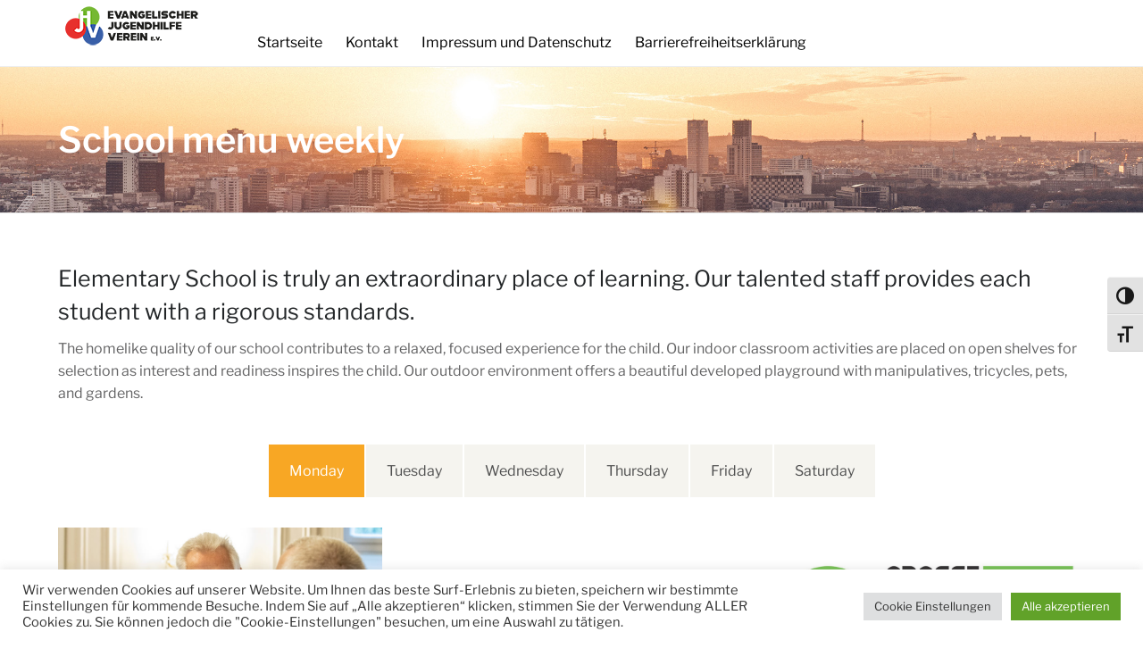

--- FILE ---
content_type: text/html; charset=UTF-8
request_url: https://www.jugendhilfeverein.de/school-menu-weekly/
body_size: 136956
content:
<!DOCTYPE html>
<html class="no-js" lang="de">
<head>
	<meta charset="UTF-8"/>
	<meta http-equiv="X-UA-Compatible" content="IE=edge">
	<meta name="viewport" content="width=device-width, initial-scale=1">
	<title>School menu weekly &#8211; Evangelischer Jugendhilfe Verein e.V.</title>
<meta name='robots' content='max-image-preview:large' />
<link rel='dns-prefetch' href='//maxcdn.bootstrapcdn.com' />


<link rel="alternate" type="application/rss+xml" title="Evangelischer Jugendhilfe Verein e.V. &raquo; Feed" href="https://www.jugendhilfeverein.de/feed/" />
<link rel="alternate" type="application/rss+xml" title="Evangelischer Jugendhilfe Verein e.V. &raquo; Kommentar-Feed" href="https://www.jugendhilfeverein.de/comments/feed/" />
<link rel="alternate" type="text/calendar" title="Evangelischer Jugendhilfe Verein e.V. &raquo; iCal Feed" href="https://www.jugendhilfeverein.de/events/?ical=1" />
<link rel="alternate" title="oEmbed (JSON)" type="application/json+oembed" href="https://www.jugendhilfeverein.de/wp-json/oembed/1.0/embed?url=https%3A%2F%2Fwww.jugendhilfeverein.de%2Fschool-menu-weekly%2F" />
<link rel="alternate" title="oEmbed (XML)" type="text/xml+oembed" href="https://www.jugendhilfeverein.de/wp-json/oembed/1.0/embed?url=https%3A%2F%2Fwww.jugendhilfeverein.de%2Fschool-menu-weekly%2F&#038;format=xml" />
<style id='wp-img-auto-sizes-contain-inline-css' type='text/css'>
img:is([sizes=auto i],[sizes^="auto," i]){contain-intrinsic-size:3000px 1500px}
/*# sourceURL=wp-img-auto-sizes-contain-inline-css */
</style>
<style id='wp-emoji-styles-inline-css' type='text/css'>

	img.wp-smiley, img.emoji {
		display: inline !important;
		border: none !important;
		box-shadow: none !important;
		height: 1em !important;
		width: 1em !important;
		margin: 0 0.07em !important;
		vertical-align: -0.1em !important;
		background: none !important;
		padding: 0 !important;
	}
/*# sourceURL=wp-emoji-styles-inline-css */
</style>
<link rel='stylesheet' id='wp-block-library-css' href='https://www.jugendhilfeverein.de/wp-includes/css/dist/block-library/style.min.css?ver=6.9' type='text/css' media='all' />
<style id='wp-block-paragraph-inline-css' type='text/css'>
.is-small-text{font-size:.875em}.is-regular-text{font-size:1em}.is-large-text{font-size:2.25em}.is-larger-text{font-size:3em}.has-drop-cap:not(:focus):first-letter{float:left;font-size:8.4em;font-style:normal;font-weight:100;line-height:.68;margin:.05em .1em 0 0;text-transform:uppercase}body.rtl .has-drop-cap:not(:focus):first-letter{float:none;margin-left:.1em}p.has-drop-cap.has-background{overflow:hidden}:root :where(p.has-background){padding:1.25em 2.375em}:where(p.has-text-color:not(.has-link-color)) a{color:inherit}p.has-text-align-left[style*="writing-mode:vertical-lr"],p.has-text-align-right[style*="writing-mode:vertical-rl"]{rotate:180deg}
/*# sourceURL=https://www.jugendhilfeverein.de/wp-includes/blocks/paragraph/style.min.css */
</style>
<style id='wp-block-quote-inline-css' type='text/css'>
.wp-block-quote{box-sizing:border-box;overflow-wrap:break-word}.wp-block-quote.is-large:where(:not(.is-style-plain)),.wp-block-quote.is-style-large:where(:not(.is-style-plain)){margin-bottom:1em;padding:0 1em}.wp-block-quote.is-large:where(:not(.is-style-plain)) p,.wp-block-quote.is-style-large:where(:not(.is-style-plain)) p{font-size:1.5em;font-style:italic;line-height:1.6}.wp-block-quote.is-large:where(:not(.is-style-plain)) cite,.wp-block-quote.is-large:where(:not(.is-style-plain)) footer,.wp-block-quote.is-style-large:where(:not(.is-style-plain)) cite,.wp-block-quote.is-style-large:where(:not(.is-style-plain)) footer{font-size:1.125em;text-align:right}.wp-block-quote>cite{display:block}
/*# sourceURL=https://www.jugendhilfeverein.de/wp-includes/blocks/quote/style.min.css */
</style>
<style id='global-styles-inline-css' type='text/css'>
:root{--wp--preset--aspect-ratio--square: 1;--wp--preset--aspect-ratio--4-3: 4/3;--wp--preset--aspect-ratio--3-4: 3/4;--wp--preset--aspect-ratio--3-2: 3/2;--wp--preset--aspect-ratio--2-3: 2/3;--wp--preset--aspect-ratio--16-9: 16/9;--wp--preset--aspect-ratio--9-16: 9/16;--wp--preset--color--black: #000000;--wp--preset--color--cyan-bluish-gray: #abb8c3;--wp--preset--color--white: #ffffff;--wp--preset--color--pale-pink: #f78da7;--wp--preset--color--vivid-red: #cf2e2e;--wp--preset--color--luminous-vivid-orange: #ff6900;--wp--preset--color--luminous-vivid-amber: #fcb900;--wp--preset--color--light-green-cyan: #7bdcb5;--wp--preset--color--vivid-green-cyan: #00d084;--wp--preset--color--pale-cyan-blue: #8ed1fc;--wp--preset--color--vivid-cyan-blue: #0693e3;--wp--preset--color--vivid-purple: #9b51e0;--wp--preset--gradient--vivid-cyan-blue-to-vivid-purple: linear-gradient(135deg,rgb(6,147,227) 0%,rgb(155,81,224) 100%);--wp--preset--gradient--light-green-cyan-to-vivid-green-cyan: linear-gradient(135deg,rgb(122,220,180) 0%,rgb(0,208,130) 100%);--wp--preset--gradient--luminous-vivid-amber-to-luminous-vivid-orange: linear-gradient(135deg,rgb(252,185,0) 0%,rgb(255,105,0) 100%);--wp--preset--gradient--luminous-vivid-orange-to-vivid-red: linear-gradient(135deg,rgb(255,105,0) 0%,rgb(207,46,46) 100%);--wp--preset--gradient--very-light-gray-to-cyan-bluish-gray: linear-gradient(135deg,rgb(238,238,238) 0%,rgb(169,184,195) 100%);--wp--preset--gradient--cool-to-warm-spectrum: linear-gradient(135deg,rgb(74,234,220) 0%,rgb(151,120,209) 20%,rgb(207,42,186) 40%,rgb(238,44,130) 60%,rgb(251,105,98) 80%,rgb(254,248,76) 100%);--wp--preset--gradient--blush-light-purple: linear-gradient(135deg,rgb(255,206,236) 0%,rgb(152,150,240) 100%);--wp--preset--gradient--blush-bordeaux: linear-gradient(135deg,rgb(254,205,165) 0%,rgb(254,45,45) 50%,rgb(107,0,62) 100%);--wp--preset--gradient--luminous-dusk: linear-gradient(135deg,rgb(255,203,112) 0%,rgb(199,81,192) 50%,rgb(65,88,208) 100%);--wp--preset--gradient--pale-ocean: linear-gradient(135deg,rgb(255,245,203) 0%,rgb(182,227,212) 50%,rgb(51,167,181) 100%);--wp--preset--gradient--electric-grass: linear-gradient(135deg,rgb(202,248,128) 0%,rgb(113,206,126) 100%);--wp--preset--gradient--midnight: linear-gradient(135deg,rgb(2,3,129) 0%,rgb(40,116,252) 100%);--wp--preset--font-size--small: 13px;--wp--preset--font-size--medium: 20px;--wp--preset--font-size--large: 36px;--wp--preset--font-size--x-large: 42px;--wp--preset--spacing--20: 0.44rem;--wp--preset--spacing--30: 0.67rem;--wp--preset--spacing--40: 1rem;--wp--preset--spacing--50: 1.5rem;--wp--preset--spacing--60: 2.25rem;--wp--preset--spacing--70: 3.38rem;--wp--preset--spacing--80: 5.06rem;--wp--preset--shadow--natural: 6px 6px 9px rgba(0, 0, 0, 0.2);--wp--preset--shadow--deep: 12px 12px 50px rgba(0, 0, 0, 0.4);--wp--preset--shadow--sharp: 6px 6px 0px rgba(0, 0, 0, 0.2);--wp--preset--shadow--outlined: 6px 6px 0px -3px rgb(255, 255, 255), 6px 6px rgb(0, 0, 0);--wp--preset--shadow--crisp: 6px 6px 0px rgb(0, 0, 0);}:where(.is-layout-flex){gap: 0.5em;}:where(.is-layout-grid){gap: 0.5em;}body .is-layout-flex{display: flex;}.is-layout-flex{flex-wrap: wrap;align-items: center;}.is-layout-flex > :is(*, div){margin: 0;}body .is-layout-grid{display: grid;}.is-layout-grid > :is(*, div){margin: 0;}:where(.wp-block-columns.is-layout-flex){gap: 2em;}:where(.wp-block-columns.is-layout-grid){gap: 2em;}:where(.wp-block-post-template.is-layout-flex){gap: 1.25em;}:where(.wp-block-post-template.is-layout-grid){gap: 1.25em;}.has-black-color{color: var(--wp--preset--color--black) !important;}.has-cyan-bluish-gray-color{color: var(--wp--preset--color--cyan-bluish-gray) !important;}.has-white-color{color: var(--wp--preset--color--white) !important;}.has-pale-pink-color{color: var(--wp--preset--color--pale-pink) !important;}.has-vivid-red-color{color: var(--wp--preset--color--vivid-red) !important;}.has-luminous-vivid-orange-color{color: var(--wp--preset--color--luminous-vivid-orange) !important;}.has-luminous-vivid-amber-color{color: var(--wp--preset--color--luminous-vivid-amber) !important;}.has-light-green-cyan-color{color: var(--wp--preset--color--light-green-cyan) !important;}.has-vivid-green-cyan-color{color: var(--wp--preset--color--vivid-green-cyan) !important;}.has-pale-cyan-blue-color{color: var(--wp--preset--color--pale-cyan-blue) !important;}.has-vivid-cyan-blue-color{color: var(--wp--preset--color--vivid-cyan-blue) !important;}.has-vivid-purple-color{color: var(--wp--preset--color--vivid-purple) !important;}.has-black-background-color{background-color: var(--wp--preset--color--black) !important;}.has-cyan-bluish-gray-background-color{background-color: var(--wp--preset--color--cyan-bluish-gray) !important;}.has-white-background-color{background-color: var(--wp--preset--color--white) !important;}.has-pale-pink-background-color{background-color: var(--wp--preset--color--pale-pink) !important;}.has-vivid-red-background-color{background-color: var(--wp--preset--color--vivid-red) !important;}.has-luminous-vivid-orange-background-color{background-color: var(--wp--preset--color--luminous-vivid-orange) !important;}.has-luminous-vivid-amber-background-color{background-color: var(--wp--preset--color--luminous-vivid-amber) !important;}.has-light-green-cyan-background-color{background-color: var(--wp--preset--color--light-green-cyan) !important;}.has-vivid-green-cyan-background-color{background-color: var(--wp--preset--color--vivid-green-cyan) !important;}.has-pale-cyan-blue-background-color{background-color: var(--wp--preset--color--pale-cyan-blue) !important;}.has-vivid-cyan-blue-background-color{background-color: var(--wp--preset--color--vivid-cyan-blue) !important;}.has-vivid-purple-background-color{background-color: var(--wp--preset--color--vivid-purple) !important;}.has-black-border-color{border-color: var(--wp--preset--color--black) !important;}.has-cyan-bluish-gray-border-color{border-color: var(--wp--preset--color--cyan-bluish-gray) !important;}.has-white-border-color{border-color: var(--wp--preset--color--white) !important;}.has-pale-pink-border-color{border-color: var(--wp--preset--color--pale-pink) !important;}.has-vivid-red-border-color{border-color: var(--wp--preset--color--vivid-red) !important;}.has-luminous-vivid-orange-border-color{border-color: var(--wp--preset--color--luminous-vivid-orange) !important;}.has-luminous-vivid-amber-border-color{border-color: var(--wp--preset--color--luminous-vivid-amber) !important;}.has-light-green-cyan-border-color{border-color: var(--wp--preset--color--light-green-cyan) !important;}.has-vivid-green-cyan-border-color{border-color: var(--wp--preset--color--vivid-green-cyan) !important;}.has-pale-cyan-blue-border-color{border-color: var(--wp--preset--color--pale-cyan-blue) !important;}.has-vivid-cyan-blue-border-color{border-color: var(--wp--preset--color--vivid-cyan-blue) !important;}.has-vivid-purple-border-color{border-color: var(--wp--preset--color--vivid-purple) !important;}.has-vivid-cyan-blue-to-vivid-purple-gradient-background{background: var(--wp--preset--gradient--vivid-cyan-blue-to-vivid-purple) !important;}.has-light-green-cyan-to-vivid-green-cyan-gradient-background{background: var(--wp--preset--gradient--light-green-cyan-to-vivid-green-cyan) !important;}.has-luminous-vivid-amber-to-luminous-vivid-orange-gradient-background{background: var(--wp--preset--gradient--luminous-vivid-amber-to-luminous-vivid-orange) !important;}.has-luminous-vivid-orange-to-vivid-red-gradient-background{background: var(--wp--preset--gradient--luminous-vivid-orange-to-vivid-red) !important;}.has-very-light-gray-to-cyan-bluish-gray-gradient-background{background: var(--wp--preset--gradient--very-light-gray-to-cyan-bluish-gray) !important;}.has-cool-to-warm-spectrum-gradient-background{background: var(--wp--preset--gradient--cool-to-warm-spectrum) !important;}.has-blush-light-purple-gradient-background{background: var(--wp--preset--gradient--blush-light-purple) !important;}.has-blush-bordeaux-gradient-background{background: var(--wp--preset--gradient--blush-bordeaux) !important;}.has-luminous-dusk-gradient-background{background: var(--wp--preset--gradient--luminous-dusk) !important;}.has-pale-ocean-gradient-background{background: var(--wp--preset--gradient--pale-ocean) !important;}.has-electric-grass-gradient-background{background: var(--wp--preset--gradient--electric-grass) !important;}.has-midnight-gradient-background{background: var(--wp--preset--gradient--midnight) !important;}.has-small-font-size{font-size: var(--wp--preset--font-size--small) !important;}.has-medium-font-size{font-size: var(--wp--preset--font-size--medium) !important;}.has-large-font-size{font-size: var(--wp--preset--font-size--large) !important;}.has-x-large-font-size{font-size: var(--wp--preset--font-size--x-large) !important;}
/*# sourceURL=global-styles-inline-css */
</style>

<style id='classic-theme-styles-inline-css' type='text/css'>
/*! This file is auto-generated */
.wp-block-button__link{color:#fff;background-color:#32373c;border-radius:9999px;box-shadow:none;text-decoration:none;padding:calc(.667em + 2px) calc(1.333em + 2px);font-size:1.125em}.wp-block-file__button{background:#32373c;color:#fff;text-decoration:none}
/*# sourceURL=/wp-includes/css/classic-themes.min.css */
</style>
<link rel='stylesheet' id='contact-form-7-css' href='https://www.jugendhilfeverein.de/wp-content/plugins/contact-form-7/includes/css/styles.css?ver=6.1.4' type='text/css' media='all' />
<link rel='stylesheet' id='cookie-law-info-css' href='https://www.jugendhilfeverein.de/wp-content/plugins/cookie-law-info/legacy/public/css/cookie-law-info-public.css?ver=3.3.9.1' type='text/css' media='all' />
<link rel='stylesheet' id='cookie-law-info-gdpr-css' href='https://www.jugendhilfeverein.de/wp-content/plugins/cookie-law-info/legacy/public/css/cookie-law-info-gdpr.css?ver=3.3.9.1' type='text/css' media='all' />
<link rel='stylesheet' id='wpa-css-css' href='https://www.jugendhilfeverein.de/wp-content/plugins/honeypot/includes/css/wpa.css?ver=2.3.04' type='text/css' media='all' />
<link rel='stylesheet' id='mega-submenu-css' href='https://www.jugendhilfeverein.de/wp-content/plugins/mega-submenu/public/css/style.css?ver=1.3.2' type='text/css' media='all' />
<link rel='stylesheet' id='mega-submenu-woocommerce-css' href='https://www.jugendhilfeverein.de/wp-content/plugins/mega-submenu/public/css/woocommerce.css?ver=1.3.2' type='text/css' media='all' />
<link rel='stylesheet' id='ui-font-css' href='https://www.jugendhilfeverein.de/wp-content/plugins/wp-accessibility/toolbar/fonts/css/a11y-toolbar.css?ver=2.2.6' type='text/css' media='all' />
<link rel='stylesheet' id='wpa-toolbar-css' href='https://www.jugendhilfeverein.de/wp-content/plugins/wp-accessibility/toolbar/css/a11y.css?ver=2.2.6' type='text/css' media='all' />
<link rel='stylesheet' id='ui-fontsize.css-css' href='https://www.jugendhilfeverein.de/wp-content/plugins/wp-accessibility/toolbar/css/a11y-fontsize.css?ver=2.2.6' type='text/css' media='all' />
<style id='ui-fontsize.css-inline-css' type='text/css'>
html { --wpa-font-size: clamp( 24px, 1.5rem, 36px ); --wpa-h1-size : clamp( 48px, 3rem, 72px ); --wpa-h2-size : clamp( 40px, 2.5rem, 60px ); --wpa-h3-size : clamp( 32px, 2rem, 48px ); --wpa-h4-size : clamp( 28px, 1.75rem, 42px ); --wpa-sub-list-size: 1.1em; --wpa-sub-sub-list-size: 1em; } 
/*# sourceURL=ui-fontsize.css-inline-css */
</style>
<link rel='stylesheet' id='wpa-style-css' href='https://www.jugendhilfeverein.de/wp-content/plugins/wp-accessibility/css/wpa-style.css?ver=2.2.6' type='text/css' media='all' />
<style id='wpa-style-inline-css' type='text/css'>

.wpa-visible-ltr#skiplinks a,  .wpa-visible-ltr#skiplinks a:visited {
	background-color: #fff;
	box-shadow: 0 0 2px 2px rgba(0, 0, 0, 0.2);
	color: #333;
	display: block;
	font-weight: 600;
	height: auto;
	line-height: normal;
	padding: 15px 23px 14px;
	position: absolute;
	left: 6px;
	top: var(--admin-bar-top);
	text-decoration: none;
	text-transform: none;
	width: auto;
	z-index: 100000;
}
.wpa-visible-ltr#skiplinks a:active, .wpa-visible-ltr#skiplinks a:hover, .wpa-visible-ltr#skiplinks a:focus {
	background-color: #f1f1f1;
	box-shadow: 0 0 2px 2px rgba(0, 0, 0, 0.6);
	color: #0073aa;
	display: block;
	font-weight: 600;
	height: auto;
	line-height: normal;
	padding: 15px 23px 14px;
	position: absolute;
	left: 6px;
	top: var(--admin-bar-top);
	text-decoration: none;
	text-transform: none;
	width: auto;
	z-index: 100000;
}
	
		:focus { outline: 2px solid #000000!important; outline-offset: 2px !important; }
		:root { --admin-bar-top : 7px; }
/*# sourceURL=wpa-style-inline-css */
</style>
<link rel='stylesheet' id='superwise-theme-icons-css' href='https://www.jugendhilfeverein.de/wp-content/themes/superwise/assets/css/theme-icons.css?ver=6.9' type='text/css' media='all' />
<link rel='stylesheet' id='js_composer_front-css' href='https://www.jugendhilfeverein.de/wp-content/plugins/js_composer/assets/css/js_composer.min.css?ver=7.2' type='text/css' media='all' />
<link rel='stylesheet' id='font-awesome-css' href='//maxcdn.bootstrapcdn.com/font-awesome/4.7.0/css/font-awesome.min.css?ver=4.7.0' type='text/css' media='' />
<link rel='stylesheet' id='superwise-plugin-style-css' href='https://www.jugendhilfeverein.de/wp-content/plugins/superwise-plugin/public/css/style.css?ver=6.9' type='text/css' media='all' />
<link rel='stylesheet' id='groundwork-grid-css' href='https://www.jugendhilfeverein.de/wp-content/themes/superwise/assets/css/groundwork-responsive.css?ver=6.9' type='text/css' media='all' />
<link rel='stylesheet' id='superwise-style-css' href='https://www.jugendhilfeverein.de/wp-content/themes/superwise/style.css?ver=6.9' type='text/css' media='all' />
<style id='superwise-style-inline-css' type='text/css'>
.header-mobile {display: none;}@media screen and (max-width:1000px) {.header-left {padding-left: 0;}.wh-header, .wh-top-bar {display: none;}.header-mobile {display: block;}}
/*# sourceURL=superwise-style-inline-css */
</style>
<link rel="preload" as="style" href="//www.jugendhilfeverein.de/wp-content/uploads/omgf/omgf-stylesheet-238/omgf-stylesheet-238.css?ver=1662026621" /><link rel="stylesheet" href="//www.jugendhilfeverein.de/wp-content/uploads/omgf/omgf-stylesheet-238/omgf-stylesheet-238.css?ver=1662026621" media="print" onload="this.media='all'"><noscript><link rel="stylesheet" href="//www.jugendhilfeverein.de/wp-content/uploads/omgf/omgf-stylesheet-238/omgf-stylesheet-238.css?ver=1662026621" /></noscript><link rel='stylesheet' id='superwise_options_style-css' href='//www.jugendhilfeverein.de/wp-content/uploads/superwise_options_style.css?ver=6.9' type='text/css' media='all' />
<style id='superwise_options_style-inline-css' type='text/css'>
.menu-label {
    background: #ffbc59;
    border-radius: 2px;
    color: #fff;
    font-family: "Libre Franklin";
    font-size: 0.5em;
    font-weight: 900;
    margin-left: 6px;
    padding: 2px 5px 2px 5px;
    position: relative;
    top: -3px;
}
.footer-icons {
    width: 165px;
    margin: 0 auto;
}
.footer-icons i {
    float: left;
    margin: 0 8px;
}.vc_custom_1630652926536{margin-top: 0px !important;padding-bottom: 30px !important;background-color: #343439 !important;}.vc_custom_1507901273862{background-color: #000000 !important;}.vc_custom_1513165937590{margin-bottom: 0px !important;margin-left: 5px !important;}.vc_custom_1513089729121{margin-bottom: 0px !important;margin-left: 5px !important;}.vc_custom_1513089735280{margin-bottom: 0px !important;margin-left: 5px !important;}.vc_custom_1507901112196{margin-top: 30px !important;}.vc_custom_1630652727474{margin-bottom: 4px !important;}.vc_custom_1630652737064{margin-bottom: 4px !important;}.vc_custom_1630652745962{margin-bottom: 4px !important;}.vc_custom_1513165806770{margin-bottom: 0px !important;}.vc_custom_1513165810807{margin-bottom: 0px !important;}.vc_custom_1630652701336{margin-bottom: 13px !important;}.vc_custom_1513165727703{padding-top: 11px !important;}.vc_custom_1507901117621{margin-top: 30px !important;}.vc_custom_1630652756658{margin-bottom: 4px !important;}.vc_custom_1630652766992{margin-bottom: 4px !important;}.vc_custom_1630652777649{margin-bottom: 4px !important;}.vc_custom_1513165815555{margin-bottom: 0px !important;}.vc_custom_1513165819784{margin-bottom: 0px !important;}.vc_custom_1630652707752{margin-bottom: 13px !important;}.vc_custom_1513165733109{padding-top: 11px !important;}.vc_custom_1507901121595{margin-top: 30px !important;}.vc_custom_1513165824112{margin-bottom: 0px !important;}.vc_custom_1513165828570{margin-bottom: 0px !important;}.vc_custom_1630652713799{margin-bottom: 13px !important;}.vc_custom_1513165741350{padding-top: 11px !important;}.vc_custom_1507901602042{padding-top: 25px !important;padding-bottom: 10px !important;}
/*# sourceURL=superwise_options_style-inline-css */
</style>
<script type="text/javascript" src="https://www.jugendhilfeverein.de/wp-includes/js/jquery/jquery.min.js?ver=3.7.1" id="jquery-core-js"></script>
<script type="text/javascript" src="https://www.jugendhilfeverein.de/wp-includes/js/jquery/jquery-migrate.min.js?ver=3.4.1" id="jquery-migrate-js"></script>
<script type="text/javascript" id="cookie-law-info-js-extra">
/* <![CDATA[ */
var Cli_Data = {"nn_cookie_ids":[],"cookielist":[],"non_necessary_cookies":[],"ccpaEnabled":"","ccpaRegionBased":"","ccpaBarEnabled":"","strictlyEnabled":["necessary","obligatoire"],"ccpaType":"gdpr","js_blocking":"1","custom_integration":"","triggerDomRefresh":"","secure_cookies":""};
var cli_cookiebar_settings = {"animate_speed_hide":"500","animate_speed_show":"500","background":"#FFF","border":"#b1a6a6c2","border_on":"","button_1_button_colour":"#61a229","button_1_button_hover":"#4e8221","button_1_link_colour":"#fff","button_1_as_button":"1","button_1_new_win":"","button_2_button_colour":"#333","button_2_button_hover":"#292929","button_2_link_colour":"#444","button_2_as_button":"","button_2_hidebar":"","button_3_button_colour":"#dedfe0","button_3_button_hover":"#b2b2b3","button_3_link_colour":"#333333","button_3_as_button":"1","button_3_new_win":"","button_4_button_colour":"#dedfe0","button_4_button_hover":"#b2b2b3","button_4_link_colour":"#333333","button_4_as_button":"1","button_7_button_colour":"#61a229","button_7_button_hover":"#4e8221","button_7_link_colour":"#fff","button_7_as_button":"1","button_7_new_win":"","font_family":"inherit","header_fix":"","notify_animate_hide":"1","notify_animate_show":"","notify_div_id":"#cookie-law-info-bar","notify_position_horizontal":"right","notify_position_vertical":"bottom","scroll_close":"","scroll_close_reload":"","accept_close_reload":"","reject_close_reload":"","showagain_tab":"","showagain_background":"#fff","showagain_border":"#000","showagain_div_id":"#cookie-law-info-again","showagain_x_position":"100px","text":"#333333","show_once_yn":"","show_once":"10000","logging_on":"","as_popup":"","popup_overlay":"1","bar_heading_text":"","cookie_bar_as":"banner","popup_showagain_position":"bottom-right","widget_position":"left"};
var log_object = {"ajax_url":"https://www.jugendhilfeverein.de/wp-admin/admin-ajax.php"};
//# sourceURL=cookie-law-info-js-extra
/* ]]> */
</script>
<script type="text/javascript" src="https://www.jugendhilfeverein.de/wp-content/plugins/cookie-law-info/legacy/public/js/cookie-law-info-public.js?ver=3.3.9.1" id="cookie-law-info-js"></script>
<script type="text/javascript" id="mega-submenu-js-extra">
/* <![CDATA[ */
var msm_mega_submenu = {"data":{"submenu_items_position_relative":0,"mobile_menu_trigger_click_bellow":768}};
//# sourceURL=mega-submenu-js-extra
/* ]]> */
</script>
<script type="text/javascript" src="https://www.jugendhilfeverein.de/wp-content/plugins/mega-submenu/public/js/msm-main.min.js?ver=1.3.2" id="mega-submenu-js"></script>
<script type="text/javascript" src="https://www.jugendhilfeverein.de/wp-content/themes/superwise/assets/js/vendor/modernizr-2.7.0.min.js" id="modernizr-js"></script>
<script></script><link rel="https://api.w.org/" href="https://www.jugendhilfeverein.de/wp-json/" /><link rel="alternate" title="JSON" type="application/json" href="https://www.jugendhilfeverein.de/wp-json/wp/v2/pages/312" /><link rel="EditURI" type="application/rsd+xml" title="RSD" href="https://www.jugendhilfeverein.de/xmlrpc.php?rsd" />
<meta name="generator" content="WordPress 6.9" />
<link rel="canonical" href="https://www.jugendhilfeverein.de/school-menu-weekly/" />
<link rel='shortlink' href='https://www.jugendhilfeverein.de/?p=312' />
<meta name="generator" content="Redux 4.5.10" /><meta name="tec-api-version" content="v1"><meta name="tec-api-origin" content="https://www.jugendhilfeverein.de"><link rel="alternate" href="https://www.jugendhilfeverein.de/wp-json/tribe/events/v1/" />
<style type="text/css" id="breadcrumb-trail-css">.breadcrumbs .trail-browse,.breadcrumbs .trail-items,.breadcrumbs .trail-items li {display: inline-block;margin:0;padding: 0;border:none;background:transparent;text-indent: 0;}.breadcrumbs .trail-browse {font-size: inherit;font-style:inherit;font-weight: inherit;color: inherit;}.breadcrumbs .trail-items {list-style: none;}.trail-items li::after {content: "\002F";padding: 0 0.5em;}.trail-items li:last-of-type::after {display: none;}</style>
<meta name="generator" content="Powered by WPBakery Page Builder - drag and drop page builder for WordPress."/>
<meta name="generator" content="Powered by Slider Revolution 6.6.11 - responsive, Mobile-Friendly Slider Plugin for WordPress with comfortable drag and drop interface." />
<script>function setREVStartSize(e){
			//window.requestAnimationFrame(function() {
				window.RSIW = window.RSIW===undefined ? window.innerWidth : window.RSIW;
				window.RSIH = window.RSIH===undefined ? window.innerHeight : window.RSIH;
				try {
					var pw = document.getElementById(e.c).parentNode.offsetWidth,
						newh;
					pw = pw===0 || isNaN(pw) || (e.l=="fullwidth" || e.layout=="fullwidth") ? window.RSIW : pw;
					e.tabw = e.tabw===undefined ? 0 : parseInt(e.tabw);
					e.thumbw = e.thumbw===undefined ? 0 : parseInt(e.thumbw);
					e.tabh = e.tabh===undefined ? 0 : parseInt(e.tabh);
					e.thumbh = e.thumbh===undefined ? 0 : parseInt(e.thumbh);
					e.tabhide = e.tabhide===undefined ? 0 : parseInt(e.tabhide);
					e.thumbhide = e.thumbhide===undefined ? 0 : parseInt(e.thumbhide);
					e.mh = e.mh===undefined || e.mh=="" || e.mh==="auto" ? 0 : parseInt(e.mh,0);
					if(e.layout==="fullscreen" || e.l==="fullscreen")
						newh = Math.max(e.mh,window.RSIH);
					else{
						e.gw = Array.isArray(e.gw) ? e.gw : [e.gw];
						for (var i in e.rl) if (e.gw[i]===undefined || e.gw[i]===0) e.gw[i] = e.gw[i-1];
						e.gh = e.el===undefined || e.el==="" || (Array.isArray(e.el) && e.el.length==0)? e.gh : e.el;
						e.gh = Array.isArray(e.gh) ? e.gh : [e.gh];
						for (var i in e.rl) if (e.gh[i]===undefined || e.gh[i]===0) e.gh[i] = e.gh[i-1];
											
						var nl = new Array(e.rl.length),
							ix = 0,
							sl;
						e.tabw = e.tabhide>=pw ? 0 : e.tabw;
						e.thumbw = e.thumbhide>=pw ? 0 : e.thumbw;
						e.tabh = e.tabhide>=pw ? 0 : e.tabh;
						e.thumbh = e.thumbhide>=pw ? 0 : e.thumbh;
						for (var i in e.rl) nl[i] = e.rl[i]<window.RSIW ? 0 : e.rl[i];
						sl = nl[0];
						for (var i in nl) if (sl>nl[i] && nl[i]>0) { sl = nl[i]; ix=i;}
						var m = pw>(e.gw[ix]+e.tabw+e.thumbw) ? 1 : (pw-(e.tabw+e.thumbw)) / (e.gw[ix]);
						newh =  (e.gh[ix] * m) + (e.tabh + e.thumbh);
					}
					var el = document.getElementById(e.c);
					if (el!==null && el) el.style.height = newh+"px";
					el = document.getElementById(e.c+"_wrapper");
					if (el!==null && el) {
						el.style.height = newh+"px";
						el.style.display = "block";
					}
				} catch(e){
					console.log("Failure at Presize of Slider:" + e)
				}
			//});
		  };</script>
		<style type="text/css" id="wp-custom-css">
			/* libre-franklin-100 - vietnamese_latin-ext_latin */
@font-face {
  font-family: 'Libre Franklin';
  font-style: normal;
  font-weight: 100;
  src: url('../fonts/libre-franklin-v13-vietnamese_latin-ext_latin-100.eot'); /* IE9 Compat Modes */
  src: local(''),
       url('../fonts/libre-franklin-v13-vietnamese_latin-ext_latin-100.eot?#iefix') format('embedded-opentype'), /* IE6-IE8 */
       url('../fonts/libre-franklin-v13-vietnamese_latin-ext_latin-100.woff2') format('woff2'), /* Super Modern Browsers */
       url('../fonts/libre-franklin-v13-vietnamese_latin-ext_latin-100.woff') format('woff'), /* Modern Browsers */
       url('../fonts/libre-franklin-v13-vietnamese_latin-ext_latin-100.ttf') format('truetype'), /* Safari, Android, iOS */
       url('../fonts/libre-franklin-v13-vietnamese_latin-ext_latin-100.svg#LibreFranklin') format('svg'); /* Legacy iOS */
}

/* libre-franklin-200 - vietnamese_latin-ext_latin */
@font-face {
  font-family: 'Libre Franklin';
  font-style: normal;
  font-weight: 200;
  src: url('../fonts/libre-franklin-v13-vietnamese_latin-ext_latin-200.eot'); /* IE9 Compat Modes */
  src: local(''),
       url('../fonts/libre-franklin-v13-vietnamese_latin-ext_latin-200.eot?#iefix') format('embedded-opentype'), /* IE6-IE8 */
       url('../fonts/libre-franklin-v13-vietnamese_latin-ext_latin-200.woff2') format('woff2'), /* Super Modern Browsers */
       url('../fonts/libre-franklin-v13-vietnamese_latin-ext_latin-200.woff') format('woff'), /* Modern Browsers */
       url('../fonts/libre-franklin-v13-vietnamese_latin-ext_latin-200.ttf') format('truetype'), /* Safari, Android, iOS */
       url('../fonts/libre-franklin-v13-vietnamese_latin-ext_latin-200.svg#LibreFranklin') format('svg'); /* Legacy iOS */
}

/* libre-franklin-300 - vietnamese_latin-ext_latin */
@font-face {
  font-family: 'Libre Franklin';
  font-style: normal;
  font-weight: 300;
  src: url('../fonts/libre-franklin-v13-vietnamese_latin-ext_latin-300.eot'); /* IE9 Compat Modes */
  src: local(''),
       url('../fonts/libre-franklin-v13-vietnamese_latin-ext_latin-300.eot?#iefix') format('embedded-opentype'), /* IE6-IE8 */
       url('../fonts/libre-franklin-v13-vietnamese_latin-ext_latin-300.woff2') format('woff2'), /* Super Modern Browsers */
       url('../fonts/libre-franklin-v13-vietnamese_latin-ext_latin-300.woff') format('woff'), /* Modern Browsers */
       url('../fonts/libre-franklin-v13-vietnamese_latin-ext_latin-300.ttf') format('truetype'), /* Safari, Android, iOS */
       url('../fonts/libre-franklin-v13-vietnamese_latin-ext_latin-300.svg#LibreFranklin') format('svg'); /* Legacy iOS */
}

/* libre-franklin-regular - vietnamese_latin-ext_latin */
@font-face {
  font-family: 'Libre Franklin';
  font-style: normal;
  font-weight: 400;
  src: url('../fonts/libre-franklin-v13-vietnamese_latin-ext_latin-regular.eot'); /* IE9 Compat Modes */
  src: local(''),
       url('../fonts/libre-franklin-v13-vietnamese_latin-ext_latin-regular.eot?#iefix') format('embedded-opentype'), /* IE6-IE8 */
       url('../fonts/libre-franklin-v13-vietnamese_latin-ext_latin-regular.woff2') format('woff2'), /* Super Modern Browsers */
       url('../fonts/libre-franklin-v13-vietnamese_latin-ext_latin-regular.woff') format('woff'), /* Modern Browsers */
       url('../fonts/libre-franklin-v13-vietnamese_latin-ext_latin-regular.ttf') format('truetype'), /* Safari, Android, iOS */
       url('../fonts/libre-franklin-v13-vietnamese_latin-ext_latin-regular.svg#LibreFranklin') format('svg'); /* Legacy iOS */
}

/* libre-franklin-500 - vietnamese_latin-ext_latin */
@font-face {
  font-family: 'Libre Franklin';
  font-style: normal;
  font-weight: 500;
  src: url('../fonts/libre-franklin-v13-vietnamese_latin-ext_latin-500.eot'); /* IE9 Compat Modes */
  src: local(''),
       url('../fonts/libre-franklin-v13-vietnamese_latin-ext_latin-500.eot?#iefix') format('embedded-opentype'), /* IE6-IE8 */
       url('../fonts/libre-franklin-v13-vietnamese_latin-ext_latin-500.woff2') format('woff2'), /* Super Modern Browsers */
       url('../fonts/libre-franklin-v13-vietnamese_latin-ext_latin-500.woff') format('woff'), /* Modern Browsers */
       url('../fonts/libre-franklin-v13-vietnamese_latin-ext_latin-500.ttf') format('truetype'), /* Safari, Android, iOS */
       url('../fonts/libre-franklin-v13-vietnamese_latin-ext_latin-500.svg#LibreFranklin') format('svg'); /* Legacy iOS */
}

/* libre-franklin-600 - vietnamese_latin-ext_latin */
@font-face {
  font-family: 'Libre Franklin';
  font-style: normal;
  font-weight: 600;
  src: url('../fonts/libre-franklin-v13-vietnamese_latin-ext_latin-600.eot'); /* IE9 Compat Modes */
  src: local(''),
       url('../fonts/libre-franklin-v13-vietnamese_latin-ext_latin-600.eot?#iefix') format('embedded-opentype'), /* IE6-IE8 */
       url('../fonts/libre-franklin-v13-vietnamese_latin-ext_latin-600.woff2') format('woff2'), /* Super Modern Browsers */
       url('../fonts/libre-franklin-v13-vietnamese_latin-ext_latin-600.woff') format('woff'), /* Modern Browsers */
       url('../fonts/libre-franklin-v13-vietnamese_latin-ext_latin-600.ttf') format('truetype'), /* Safari, Android, iOS */
       url('../fonts/libre-franklin-v13-vietnamese_latin-ext_latin-600.svg#LibreFranklin') format('svg'); /* Legacy iOS */
}

/* libre-franklin-700 - vietnamese_latin-ext_latin */
@font-face {
  font-family: 'Libre Franklin';
  font-style: normal;
  font-weight: 700;
  src: url('../fonts/libre-franklin-v13-vietnamese_latin-ext_latin-700.eot'); /* IE9 Compat Modes */
  src: local(''),
       url('../fonts/libre-franklin-v13-vietnamese_latin-ext_latin-700.eot?#iefix') format('embedded-opentype'), /* IE6-IE8 */
       url('../fonts/libre-franklin-v13-vietnamese_latin-ext_latin-700.woff2') format('woff2'), /* Super Modern Browsers */
       url('../fonts/libre-franklin-v13-vietnamese_latin-ext_latin-700.woff') format('woff'), /* Modern Browsers */
       url('../fonts/libre-franklin-v13-vietnamese_latin-ext_latin-700.ttf') format('truetype'), /* Safari, Android, iOS */
       url('../fonts/libre-franklin-v13-vietnamese_latin-ext_latin-700.svg#LibreFranklin') format('svg'); /* Legacy iOS */
}

/* libre-franklin-800 - vietnamese_latin-ext_latin */
@font-face {
  font-family: 'Libre Franklin';
  font-style: normal;
  font-weight: 800;
  src: url('../fonts/libre-franklin-v13-vietnamese_latin-ext_latin-800.eot'); /* IE9 Compat Modes */
  src: local(''),
       url('../fonts/libre-franklin-v13-vietnamese_latin-ext_latin-800.eot?#iefix') format('embedded-opentype'), /* IE6-IE8 */
       url('../fonts/libre-franklin-v13-vietnamese_latin-ext_latin-800.woff2') format('woff2'), /* Super Modern Browsers */
       url('../fonts/libre-franklin-v13-vietnamese_latin-ext_latin-800.woff') format('woff'), /* Modern Browsers */
       url('../fonts/libre-franklin-v13-vietnamese_latin-ext_latin-800.ttf') format('truetype'), /* Safari, Android, iOS */
       url('../fonts/libre-franklin-v13-vietnamese_latin-ext_latin-800.svg#LibreFranklin') format('svg'); /* Legacy iOS */
}

/* libre-franklin-900 - vietnamese_latin-ext_latin */
@font-face {
  font-family: 'Libre Franklin';
  font-style: normal;
  font-weight: 900;
  src: url('../fonts/libre-franklin-v13-vietnamese_latin-ext_latin-900.eot'); /* IE9 Compat Modes */
  src: local(''),
       url('../fonts/libre-franklin-v13-vietnamese_latin-ext_latin-900.eot?#iefix') format('embedded-opentype'), /* IE6-IE8 */
       url('../fonts/libre-franklin-v13-vietnamese_latin-ext_latin-900.woff2') format('woff2'), /* Super Modern Browsers */
       url('../fonts/libre-franklin-v13-vietnamese_latin-ext_latin-900.woff') format('woff'), /* Modern Browsers */
       url('../fonts/libre-franklin-v13-vietnamese_latin-ext_latin-900.ttf') format('truetype'), /* Safari, Android, iOS */
       url('../fonts/libre-franklin-v13-vietnamese_latin-ext_latin-900.svg#LibreFranklin') format('svg'); /* Legacy iOS */
}

/* libre-franklin-100italic - vietnamese_latin-ext_latin */
@font-face {
  font-family: 'Libre Franklin';
  font-style: italic;
  font-weight: 100;
  src: url('../fonts/libre-franklin-v13-vietnamese_latin-ext_latin-100italic.eot'); /* IE9 Compat Modes */
  src: local(''),
       url('../fonts/libre-franklin-v13-vietnamese_latin-ext_latin-100italic.eot?#iefix') format('embedded-opentype'), /* IE6-IE8 */
       url('../fonts/libre-franklin-v13-vietnamese_latin-ext_latin-100italic.woff2') format('woff2'), /* Super Modern Browsers */
       url('../fonts/libre-franklin-v13-vietnamese_latin-ext_latin-100italic.woff') format('woff'), /* Modern Browsers */
       url('../fonts/libre-franklin-v13-vietnamese_latin-ext_latin-100italic.ttf') format('truetype'), /* Safari, Android, iOS */
       url('../fonts/libre-franklin-v13-vietnamese_latin-ext_latin-100italic.svg#LibreFranklin') format('svg'); /* Legacy iOS */
}

/* libre-franklin-200italic - vietnamese_latin-ext_latin */
@font-face {
  font-family: 'Libre Franklin';
  font-style: italic;
  font-weight: 200;
  src: url('../fonts/libre-franklin-v13-vietnamese_latin-ext_latin-200italic.eot'); /* IE9 Compat Modes */
  src: local(''),
       url('../fonts/libre-franklin-v13-vietnamese_latin-ext_latin-200italic.eot?#iefix') format('embedded-opentype'), /* IE6-IE8 */
       url('../fonts/libre-franklin-v13-vietnamese_latin-ext_latin-200italic.woff2') format('woff2'), /* Super Modern Browsers */
       url('../fonts/libre-franklin-v13-vietnamese_latin-ext_latin-200italic.woff') format('woff'), /* Modern Browsers */
       url('../fonts/libre-franklin-v13-vietnamese_latin-ext_latin-200italic.ttf') format('truetype'), /* Safari, Android, iOS */
       url('../fonts/libre-franklin-v13-vietnamese_latin-ext_latin-200italic.svg#LibreFranklin') format('svg'); /* Legacy iOS */
}

/* libre-franklin-300italic - vietnamese_latin-ext_latin */
@font-face {
  font-family: 'Libre Franklin';
  font-style: italic;
  font-weight: 300;
  src: url('../fonts/libre-franklin-v13-vietnamese_latin-ext_latin-300italic.eot'); /* IE9 Compat Modes */
  src: local(''),
       url('../fonts/libre-franklin-v13-vietnamese_latin-ext_latin-300italic.eot?#iefix') format('embedded-opentype'), /* IE6-IE8 */
       url('../fonts/libre-franklin-v13-vietnamese_latin-ext_latin-300italic.woff2') format('woff2'), /* Super Modern Browsers */
       url('../fonts/libre-franklin-v13-vietnamese_latin-ext_latin-300italic.woff') format('woff'), /* Modern Browsers */
       url('../fonts/libre-franklin-v13-vietnamese_latin-ext_latin-300italic.ttf') format('truetype'), /* Safari, Android, iOS */
       url('../fonts/libre-franklin-v13-vietnamese_latin-ext_latin-300italic.svg#LibreFranklin') format('svg'); /* Legacy iOS */
}

/* libre-franklin-italic - vietnamese_latin-ext_latin */
@font-face {
  font-family: 'Libre Franklin';
  font-style: italic;
  font-weight: 400;
  src: url('../fonts/libre-franklin-v13-vietnamese_latin-ext_latin-italic.eot'); /* IE9 Compat Modes */
  src: local(''),
       url('../fonts/libre-franklin-v13-vietnamese_latin-ext_latin-italic.eot?#iefix') format('embedded-opentype'), /* IE6-IE8 */
       url('../fonts/libre-franklin-v13-vietnamese_latin-ext_latin-italic.woff2') format('woff2'), /* Super Modern Browsers */
       url('../fonts/libre-franklin-v13-vietnamese_latin-ext_latin-italic.woff') format('woff'), /* Modern Browsers */
       url('../fonts/libre-franklin-v13-vietnamese_latin-ext_latin-italic.ttf') format('truetype'), /* Safari, Android, iOS */
       url('../fonts/libre-franklin-v13-vietnamese_latin-ext_latin-italic.svg#LibreFranklin') format('svg'); /* Legacy iOS */
}

/* libre-franklin-500italic - vietnamese_latin-ext_latin */
@font-face {
  font-family: 'Libre Franklin';
  font-style: italic;
  font-weight: 500;
  src: url('../fonts/libre-franklin-v13-vietnamese_latin-ext_latin-500italic.eot'); /* IE9 Compat Modes */
  src: local(''),
       url('../fonts/libre-franklin-v13-vietnamese_latin-ext_latin-500italic.eot?#iefix') format('embedded-opentype'), /* IE6-IE8 */
       url('../fonts/libre-franklin-v13-vietnamese_latin-ext_latin-500italic.woff2') format('woff2'), /* Super Modern Browsers */
       url('../fonts/libre-franklin-v13-vietnamese_latin-ext_latin-500italic.woff') format('woff'), /* Modern Browsers */
       url('../fonts/libre-franklin-v13-vietnamese_latin-ext_latin-500italic.ttf') format('truetype'), /* Safari, Android, iOS */
       url('../fonts/libre-franklin-v13-vietnamese_latin-ext_latin-500italic.svg#LibreFranklin') format('svg'); /* Legacy iOS */
}

/* libre-franklin-600italic - vietnamese_latin-ext_latin */
@font-face {
  font-family: 'Libre Franklin';
  font-style: italic;
  font-weight: 600;
  src: url('../fonts/libre-franklin-v13-vietnamese_latin-ext_latin-600italic.eot'); /* IE9 Compat Modes */
  src: local(''),
       url('../fonts/libre-franklin-v13-vietnamese_latin-ext_latin-600italic.eot?#iefix') format('embedded-opentype'), /* IE6-IE8 */
       url('../fonts/libre-franklin-v13-vietnamese_latin-ext_latin-600italic.woff2') format('woff2'), /* Super Modern Browsers */
       url('../fonts/libre-franklin-v13-vietnamese_latin-ext_latin-600italic.woff') format('woff'), /* Modern Browsers */
       url('../fonts/libre-franklin-v13-vietnamese_latin-ext_latin-600italic.ttf') format('truetype'), /* Safari, Android, iOS */
       url('../fonts/libre-franklin-v13-vietnamese_latin-ext_latin-600italic.svg#LibreFranklin') format('svg'); /* Legacy iOS */
}

/* libre-franklin-700italic - vietnamese_latin-ext_latin */
@font-face {
  font-family: 'Libre Franklin';
  font-style: italic;
  font-weight: 700;
  src: url('../fonts/libre-franklin-v13-vietnamese_latin-ext_latin-700italic.eot'); /* IE9 Compat Modes */
  src: local(''),
       url('../fonts/libre-franklin-v13-vietnamese_latin-ext_latin-700italic.eot?#iefix') format('embedded-opentype'), /* IE6-IE8 */
       url('../fonts/libre-franklin-v13-vietnamese_latin-ext_latin-700italic.woff2') format('woff2'), /* Super Modern Browsers */
       url('../fonts/libre-franklin-v13-vietnamese_latin-ext_latin-700italic.woff') format('woff'), /* Modern Browsers */
       url('../fonts/libre-franklin-v13-vietnamese_latin-ext_latin-700italic.ttf') format('truetype'), /* Safari, Android, iOS */
       url('../fonts/libre-franklin-v13-vietnamese_latin-ext_latin-700italic.svg#LibreFranklin') format('svg'); /* Legacy iOS */
}

/* libre-franklin-800italic - vietnamese_latin-ext_latin */
@font-face {
  font-family: 'Libre Franklin';
  font-style: italic;
  font-weight: 800;
  src: url('../fonts/libre-franklin-v13-vietnamese_latin-ext_latin-800italic.eot'); /* IE9 Compat Modes */
  src: local(''),
       url('../fonts/libre-franklin-v13-vietnamese_latin-ext_latin-800italic.eot?#iefix') format('embedded-opentype'), /* IE6-IE8 */
       url('../fonts/libre-franklin-v13-vietnamese_latin-ext_latin-800italic.woff2') format('woff2'), /* Super Modern Browsers */
       url('../fonts/libre-franklin-v13-vietnamese_latin-ext_latin-800italic.woff') format('woff'), /* Modern Browsers */
       url('../fonts/libre-franklin-v13-vietnamese_latin-ext_latin-800italic.ttf') format('truetype'), /* Safari, Android, iOS */
       url('../fonts/libre-franklin-v13-vietnamese_latin-ext_latin-800italic.svg#LibreFranklin') format('svg'); /* Legacy iOS */
}

/* libre-franklin-900italic - vietnamese_latin-ext_latin */
@font-face {
  font-family: 'Libre Franklin';
  font-style: italic;
  font-weight: 900;
  src: url('../fonts/libre-franklin-v13-vietnamese_latin-ext_latin-900italic.eot'); /* IE9 Compat Modes */
  src: local(''),
       url('../fonts/libre-franklin-v13-vietnamese_latin-ext_latin-900italic.eot?#iefix') format('embedded-opentype'), /* IE6-IE8 */
       url('../fonts/libre-franklin-v13-vietnamese_latin-ext_latin-900italic.woff2') format('woff2'), /* Super Modern Browsers */
       url('../fonts/libre-franklin-v13-vietnamese_latin-ext_latin-900italic.woff') format('woff'), /* Modern Browsers */
       url('../fonts/libre-franklin-v13-vietnamese_latin-ext_latin-900italic.ttf') format('truetype'), /* Safari, Android, iOS */
       url('../fonts/libre-franklin-v13-vietnamese_latin-ext_latin-900italic.svg#LibreFranklin') format('svg'); /* Legacy iOS */
}
		</style>
		<style type="text/css" data-type="vc_shortcodes-custom-css">.vc_custom_1489054141692{margin-bottom: 10px !important;}.vc_custom_1459848263527{margin-bottom: 0px !important;}.vc_custom_1509115220340{margin-bottom: 10px !important;}.vc_custom_1487255584455{margin-bottom: 0px !important;}.vc_custom_1487597693309{background-color: #ffffff !important;}.vc_custom_1514279430551{margin-top: 20px !important;}.vc_custom_1514279518466{margin-top: 20px !important;}</style><noscript><style> .wpb_animate_when_almost_visible { opacity: 1; }</style></noscript><link rel='stylesheet' id='redux-custom-fonts-css' href='//www.jugendhilfeverein.de/wp-content/uploads/redux/custom-fonts/fonts.css?ver=1709719535' type='text/css' media='all' />
<link rel='stylesheet' id='vc_tta_style-css' href='https://www.jugendhilfeverein.de/wp-content/plugins/js_composer/assets/css/js_composer_tta.min.css?ver=7.2' type='text/css' media='all' />
<link rel='stylesheet' id='vc_animate-css-css' href='https://www.jugendhilfeverein.de/wp-content/plugins/js_composer/assets/lib/bower/animate-css/animate.min.css?ver=7.2' type='text/css' media='all' />
<link rel='stylesheet' id='cookie-law-info-table-css' href='https://www.jugendhilfeverein.de/wp-content/plugins/cookie-law-info/legacy/public/css/cookie-law-info-table.css?ver=3.3.9.1' type='text/css' media='all' />
<link rel='stylesheet' id='rs-plugin-settings-css' href='https://www.jugendhilfeverein.de/wp-content/plugins/revslider/public/assets/css/rs6.css?ver=6.6.11' type='text/css' media='all' />
<style id='rs-plugin-settings-inline-css' type='text/css'>
#rs-demo-id {}
/*# sourceURL=rs-plugin-settings-inline-css */
</style>
</head>
<body class="wp-singular page-template page-template-template-fullwidth page-template-template-fullwidth-php page page-id-312 page-parent wp-custom-logo wp-theme-superwise wpa-excerpt tribe-no-js header-top page-title-enabled wpb-js-composer js-comp-ver-7.2 vc_responsive">
		<div class="header-mobile header-mobile-default">
		<div id="wh-mobile-menu" class="respmenu-wrap">
	<div class="respmenu-header">
					<a href="https://www.jugendhilfeverein.de/" class="respmenu-header-logo-link">
				<img src="https://www1.jugendhilfeverein.de/wp-content/uploads/2021/09/JHV-Logo-Web-SM-Kopie.png" class="respmenu-header-logo" alt="Logo">
			</a>
				<div class="respmenu-open">
							<hr>
				<hr>
				<hr>
					</div>
	</div>
	<div class="menu-mobile-menu-container"><ul id="menu-mobile-menu" class="respmenu"><li id="menu-item-366" class="menu-item menu-item-type-custom menu-item-object-custom menu-item-366 msm-top-level-item"><a href="https://www1.jugendhilfeverein.de">Startseite</a></li>
<li id="menu-item-368" class="menu-item menu-item-type-custom menu-item-object-custom menu-item-368 msm-top-level-item"><a href="https://www.jugendhilfeverein.de/contact/">Kontakt</a></li>
<li id="menu-item-369" class="menu-item menu-item-type-custom menu-item-object-custom menu-item-369 msm-top-level-item"><a href="https://www.jugendhilfeverein.de/impressum-und-datenschutz/">Impressum und Datenschutz</a></li>
</ul></div></div>
	</div>
		<header class="cbp-row wh-header top wh-sticky-header-enabled">
		<div class="wh-main-menu-bar-wrapper wh-sticky-header-enabled">
			<div class="cbp-container">
				<div class="wh-logo-wrap  wh-padding">
						<div class="wh-logo align-left">
		<a href="https://www.jugendhilfeverein.de/">
			<img width="" src="https://www.jugendhilfeverein.de/wp-content/uploads/2021/09/JHV-Logo-Web-SM-Kopie.png" alt="Logo">
		</a>
	</div>
				</div>
					<div class="logo-sticky wh-padding">
		<a href="https://www.jugendhilfeverein.de/">
			<img width="" src="https://www1.jugendhilfeverein.de/wp-content/uploads/2021/09/JHV-Logo-Web-SM-Kopie.png"
			     alt="Logo">
		</a>
	</div>

				<div class="wh-main-menu wh-padding">
					<div id="cbp-menu-main">
	<div class="menu-main-menu-container"><ul id="menu-main-menu" class="sf-menu wh-menu-main pull-right"><li id="menu-item-386" class="menu-item menu-item-type-custom menu-item-object-custom menu-item-386 msm-top-level-item"><a href="https://www1.jugendhilfeverein.de">Startseite</a></li>
<li id="menu-item-693" class="menu-item menu-item-type-post_type menu-item-object-page menu-item-693 msm-top-level-item"><a href="https://www.jugendhilfeverein.de/contact/">Kontakt</a></li>
<li id="menu-item-701" class="menu-item menu-item-type-post_type menu-item-object-page menu-item-701 msm-top-level-item"><a href="https://www.jugendhilfeverein.de/impressum-und-datenschutz/">Impressum und Datenschutz</a></li>
<li id="menu-item-1516" class="menu-item menu-item-type-post_type menu-item-object-page menu-item-1516 msm-top-level-item"><a href="https://www.jugendhilfeverein.de/barrierefreiheitserklaerung/">Barrierefreiheitserklärung</a></li>
</ul></div></div>
				</div>
			</div>
		</div>
	</header>
	<div class="cbp-row wh-page-title-bar">
					<div class="cbp-container">
				<div class="one whole wh-padding wh-page-title-wrapper">
					<h1 class="page-title">School menu weekly</h1>
																										</div>
					</div>
	</div>
<div class="cbp-row wh-content">
	<div class="cbp-container">
		<div class="entry-content one whole wh-padding">
				<div class="wpb-content-wrapper"><div class="vc_row wpb_row vc_row-fluid vc_custom_1489054141692"><div class="wpb_column vc_column_container vc_col-sm-12"><div class="vc_column-inner vc_custom_1459848263527"><div class="wpb_wrapper"><h4 style="font-size: 25px;line-height: 37px;text-align: left" class="vc_custom_heading vc_custom_1509115220340" >Elementary School is truly an extraordinary place of learning. Our talented staff provides each student with a rigorous standards.</h4>
	<div class="wpb_text_column wpb_content_element  vc_custom_1487255584455" >
		<div class="wpb_wrapper">
			<p>The homelike quality of our school contributes to a relaxed, focused experience for the child. Our indoor classroom activities are placed on open shelves for selection as interest and readiness inspires the child. Our outdoor environment offers a beautiful developed playground with manipulatives, tricycles, pets, and gardens.</p>

		</div>
	</div>
</div></div></div></div><div class="vc_row wpb_row vc_row-fluid"><div class="wpb_column vc_column_container vc_col-sm-12 vc_col-has-fill"><div class="vc_column-inner vc_custom_1487597693309"><div class="wpb_wrapper"><div class="vc_tta-container" data-vc-action="collapse"><div class="vc_general vc_tta vc_tta-tabs vc_tta-color-blue vc_tta-style-flat vc_tta-shape-square vc_tta-spacing-2  wh-custom-tabs vc_tta-o-no-fill vc_tta-tabs-position-top vc_tta-controls-align-center"><div class="vc_tta-tabs-container"><ul class="vc_tta-tabs-list"><li class="vc_tta-tab vc_active" data-vc-tab><a href="#1487946240179-942e2286-ae01" data-vc-tabs data-vc-container=".vc_tta"><span class="vc_tta-title-text">Monday</span></a></li><li class="vc_tta-tab" data-vc-tab><a href="#1487946244595-9bfba954-a94f" data-vc-tabs data-vc-container=".vc_tta"><span class="vc_tta-title-text">Tuesday</span></a></li><li class="vc_tta-tab" data-vc-tab><a href="#1487946244735-79d4387a-ba5e" data-vc-tabs data-vc-container=".vc_tta"><span class="vc_tta-title-text">Wednesday</span></a></li><li class="vc_tta-tab" data-vc-tab><a href="#1487946244878-de3982ac-415a" data-vc-tabs data-vc-container=".vc_tta"><span class="vc_tta-title-text">Thursday</span></a></li><li class="vc_tta-tab" data-vc-tab><a href="#1487946245021-3f11668a-ebf0" data-vc-tabs data-vc-container=".vc_tta"><span class="vc_tta-title-text">Friday</span></a></li><li class="vc_tta-tab" data-vc-tab><a href="#1487946245162-2cdb1087-e646" data-vc-tabs data-vc-container=".vc_tta"><span class="vc_tta-title-text">Saturday</span></a></li></ul></div><div class="vc_tta-panels-container"><div class="vc_tta-panels"><div class="vc_tta-panel vc_active" id="1487946240179-942e2286-ae01" data-vc-content=".vc_tta-panel-body"><div class="vc_tta-panel-heading"><h4 class="vc_tta-panel-title"><a href="#1487946240179-942e2286-ae01" data-vc-accordion data-vc-container=".vc_tta-container"><span class="vc_tta-title-text">Monday</span></a></h4></div><div class="vc_tta-panel-body">
<div class="vc_grid-container-wrapper vc_clearfix vc_grid-animation-none">
	<div class="vc_grid-container vc_clearfix wpb_content_element vc_basic_grid vc_custom_1514279430551" data-initial-loading-animation="none" data-vc-grid-settings="{&quot;page_id&quot;:312,&quot;style&quot;:&quot;all&quot;,&quot;action&quot;:&quot;vc_get_vc_grid_data&quot;,&quot;shortcode_id&quot;:&quot;1514279522536-41016cc5-d796-7&quot;,&quot;tag&quot;:&quot;vc_basic_grid&quot;}" data-vc-request="https://www.jugendhilfeverein.de/wp-admin/admin-ajax.php" data-vc-post-id="312" data-vc-public-nonce="ccf39d6f2d">
		<style data-type="vc_shortcodes-custom-css">.vc_custom_1487765655729{padding-top: 5px !important;padding-right: 0px !important;padding-bottom: 0px !important;padding-left: 0px !important;background-color: #ffffff !important;}.vc_custom_1487765550898{padding-right: 0px !important;padding-left: 0px !important;}.vc_custom_1487764318086{background-color: rgba(230,190,30,0.69) !important;*background-color: rgb(230,190,30) !important;}.vc_custom_1487765591353{padding-top: 0px !important;padding-right: 0px !important;padding-bottom: 0px !important;padding-left: 0px !important;}.vc_custom_1514551810643{margin-top: 15px !important;margin-bottom: 0px !important;}</style><div class="vc_grid vc_row vc_grid-gutter-30px vc_pageable-wrapper vc_hook_hover" data-vc-pageable-content="true"><div class="vc_pageable-slide-wrapper vc_clearfix" data-vc-grid-content="true"><div class="vc_grid-item vc_clearfix vc_col-sm-4 vc_grid-item-zone-c-bottom"><div class="vc_grid-item-mini vc_clearfix "><div class="vc_gitem-animated-block  vc_gitem-animate vc_gitem-animate-scaleRotateIn"  data-vc-animation="scaleRotateIn"><div class="vc_gitem-zone vc_gitem-zone-a vc_custom_1487765550898 vc_gitem-is-link" style="background-image: url('https://www.jugendhilfeverein.de/wp-content/uploads/2022/07/JHV-Jubiläum-401-Auswahl-03sm-1-1024x683.jpg') !important;"><a href="https://www.jugendhilfeverein.de/wp-content/uploads/2022/07/JHV-Jubiläum-401-Auswahl-03sm-1-1024x683.jpg" title="JHV feierte 40+1 Jubiläum"  data-lightbox="lightbox[rel-312-3809762271]" data-vc-gitem-zone="prettyphotoLink" class="vc_gitem-link prettyphoto vc-zone-link vc-prettyphoto-link" ></a><img decoding="async" class="vc_gitem-zone-img" src="https://www.jugendhilfeverein.de/wp-content/uploads/2022/07/JHV-Jubiläum-401-Auswahl-03sm-1-1024x683.jpg" alt="JHV feierte 40+1 Jubiläum" loading="lazy"><div class="vc_gitem-zone-mini"></div></div><div class="vc_gitem-zone vc_gitem-zone-b vc_custom_1487764318086 vc-gitem-zone-height-mode-auto vc_gitem-is-link"><a href="#" title="" target="" class="vc_gitem-link vc-zone-link"></a><div class="vc_gitem-zone-mini"></div></div></div><div class="vc_gitem-zone vc_gitem-zone-c vc_custom_1487765655729"><div class="vc_gitem-zone-mini"><div class="vc_gitem_row vc_row vc_gitem-row-position-top"><div class="vc_col-sm-12 vc_gitem-col vc_gitem-col-align- vc_custom_1487765591353"><div class="vc_custom_heading vc_custom_1514551810643 vc_gitem-post-data vc_gitem-post-data-source-post_title" ><p style="font-size: 20px;line-height: 28px;text-align: left" >JHV feierte 40+1 Jubiläum</p></div><div class="vc_custom_heading vc_gitem-post-data vc_gitem-post-data-source-post_excerpt" ><p style="text-align: left" ><p>Am 1. Juli 2022 feierte der JHV im Gutshaus Steglitz sein 40. Jubiläum –&nbsp;mit einer coronabedingten Verspätung von einem Jahr.&hellip; <a class="continue" href="https://www.jugendhilfeverein.de/grose-401-jubilaumsfeier/">Weiterlesen<span> JHV feierte 40+1 Jubiläum</span></a></p>
</p></div></div></div></div></div></div><div class="vc_clearfix"></div></div><div class="vc_grid-item vc_clearfix vc_col-sm-4 vc_grid-item-zone-c-bottom"><div class="vc_grid-item-mini vc_clearfix "><div class="vc_gitem-animated-block  vc_gitem-animate vc_gitem-animate-scaleRotateIn"  data-vc-animation="scaleRotateIn"><div class="vc_gitem-zone vc_gitem-zone-a vc_custom_1487765550898 vc_gitem-is-link" style="background-image: url('https://www.jugendhilfeverein.de/wp-content/uploads/2017/02/Helping-Hands-Logo-scaled-1024x614.jpg') !important;"><a href="https://www.jugendhilfeverein.de/wp-content/uploads/2017/02/Helping-Hands-Logo-scaled-1024x614.jpg" title="Helping Hands: Ukraine-Lots:innen in Berlin"  data-lightbox="lightbox[rel-312-3809762271]" data-vc-gitem-zone="prettyphotoLink" class="vc_gitem-link prettyphoto vc-zone-link vc-prettyphoto-link" ></a><img decoding="async" class="vc_gitem-zone-img" src="https://www.jugendhilfeverein.de/wp-content/uploads/2017/02/Helping-Hands-Logo-scaled-1024x614.jpg" alt="Logo mit zwei überlappenden Händen in einem blau-gelben Kreis, daneben die Worte HELPING HANDS in Blau und UKRAINE-LOTS:INNEN BERLIN in Gelb auf weißem Hintergrund." loading="lazy"><div class="vc_gitem-zone-mini"></div></div><div class="vc_gitem-zone vc_gitem-zone-b vc_custom_1487764318086 vc-gitem-zone-height-mode-auto vc_gitem-is-link"><a href="#" title="" target="" class="vc_gitem-link vc-zone-link"></a><div class="vc_gitem-zone-mini"></div></div></div><div class="vc_gitem-zone vc_gitem-zone-c vc_custom_1487765655729"><div class="vc_gitem-zone-mini"><div class="vc_gitem_row vc_row vc_gitem-row-position-top"><div class="vc_col-sm-12 vc_gitem-col vc_gitem-col-align- vc_custom_1487765591353"><div class="vc_custom_heading vc_custom_1514551810643 vc_gitem-post-data vc_gitem-post-data-source-post_title" ><p style="font-size: 20px;line-height: 28px;text-align: left" >Helping Hands: Ukraine-Lots:innen in Berlin</p></div><div class="vc_custom_heading vc_gitem-post-data vc_gitem-post-data-source-post_excerpt" ><p style="text-align: left" ><p>Seit September 2022 bietet unser Jugendhilfe Verein „Helping Hands“. In diesem Projekt beraten und begleiten wir vor dem Krieg geflüchtete&hellip; <a class="continue" href="https://www.jugendhilfeverein.de/helping-hands-ukraine-lotsinnen-in-berlin/">Weiterlesen<span> Helping Hands: Ukraine-Lots:innen in Berlin</span></a></p>
</p></div></div></div></div></div></div><div class="vc_clearfix"></div></div><div class="vc_grid-item vc_clearfix vc_col-sm-4 vc_grid-item-zone-c-bottom"><div class="vc_grid-item-mini vc_clearfix "><div class="vc_gitem-animated-block  vc_gitem-animate vc_gitem-animate-scaleRotateIn"  data-vc-animation="scaleRotateIn"><div class="vc_gitem-zone vc_gitem-zone-a vc_custom_1487765550898 vc_gitem-is-link" style="background-image: url('https://www.jugendhilfeverein.de/wp-content/uploads/2023/02/Erdbeben-Hilfe-scaled-1024x569.jpg') !important;"><a href="https://www.jugendhilfeverein.de/wp-content/uploads/2023/02/Erdbeben-Hilfe-scaled-1024x569.jpg" title="Große Sachspendenaktion für Erdbebenopfer"  data-lightbox="lightbox[rel-312-3809762271]" data-vc-gitem-zone="prettyphotoLink" class="vc_gitem-link prettyphoto vc-zone-link vc-prettyphoto-link" ></a><img decoding="async" class="vc_gitem-zone-img" src="https://www.jugendhilfeverein.de/wp-content/uploads/2023/02/Erdbeben-Hilfe-scaled-1024x569.jpg" alt="Eine Grafik mit einem zerstörten Gebäude, einem umgestürzten Auto und Trümmern in einem grünen Kreis. Der Text lautet: Große Sachspendenaktion für Erdbebenopfer mit dem Logo des Evangelischen Jugendhilfe Vereins." loading="lazy"><div class="vc_gitem-zone-mini"></div></div><div class="vc_gitem-zone vc_gitem-zone-b vc_custom_1487764318086 vc-gitem-zone-height-mode-auto vc_gitem-is-link"><a href="#" title="" target="" class="vc_gitem-link vc-zone-link"></a><div class="vc_gitem-zone-mini"></div></div></div><div class="vc_gitem-zone vc_gitem-zone-c vc_custom_1487765655729"><div class="vc_gitem-zone-mini"><div class="vc_gitem_row vc_row vc_gitem-row-position-top"><div class="vc_col-sm-12 vc_gitem-col vc_gitem-col-align- vc_custom_1487765591353"><div class="vc_custom_heading vc_custom_1514551810643 vc_gitem-post-data vc_gitem-post-data-source-post_title" ><p style="font-size: 20px;line-height: 28px;text-align: left" >Große Sachspendenaktion für Erdbebenopfer</p></div><div class="vc_custom_heading vc_gitem-post-data vc_gitem-post-data-source-post_excerpt" ><p style="text-align: left" ><p>Lasst uns den Opfern der Erdbebenkatastrophe in der Türkei und in Syrien helfen – mit Sachspenden wie z.B. Decken und&hellip; <a class="continue" href="https://www.jugendhilfeverein.de/grosse-sachspendenaktion-fuer-erdbebenopfer/">Weiterlesen<span> Große Sachspendenaktion für Erdbebenopfer</span></a></p>
</p></div></div></div></div></div></div><div class="vc_clearfix"></div></div></div></div>
	</div>
</div></div></div><div class="vc_tta-panel" id="1487946244595-9bfba954-a94f" data-vc-content=".vc_tta-panel-body"><div class="vc_tta-panel-heading"><h4 class="vc_tta-panel-title"><a href="#1487946244595-9bfba954-a94f" data-vc-accordion data-vc-container=".vc_tta-container"><span class="vc_tta-title-text">Tuesday</span></a></h4></div><div class="vc_tta-panel-body">
<div class="vc_grid-container-wrapper vc_clearfix vc_grid-animation-fadeIn">
	<div class="vc_grid-container vc_clearfix wpb_content_element vc_basic_grid" data-initial-loading-animation="fadeIn" data-vc-grid-settings="{&quot;page_id&quot;:312,&quot;style&quot;:&quot;all&quot;,&quot;action&quot;:&quot;vc_get_vc_grid_data&quot;,&quot;shortcode_id&quot;:&quot;1514279549374-f56eb013-423d-9&quot;,&quot;tag&quot;:&quot;vc_basic_grid&quot;}" data-vc-request="https://www.jugendhilfeverein.de/wp-admin/admin-ajax.php" data-vc-post-id="312" data-vc-public-nonce="ccf39d6f2d">
		<style data-type="vc_shortcodes-custom-css">.vc_custom_1487765655729{padding-top: 5px !important;padding-right: 0px !important;padding-bottom: 0px !important;padding-left: 0px !important;background-color: #ffffff !important;}.vc_custom_1487765550898{padding-right: 0px !important;padding-left: 0px !important;}.vc_custom_1487764318086{background-color: rgba(230,190,30,0.69) !important;*background-color: rgb(230,190,30) !important;}.vc_custom_1487765591353{padding-top: 0px !important;padding-right: 0px !important;padding-bottom: 0px !important;padding-left: 0px !important;}.vc_custom_1514551810643{margin-top: 15px !important;margin-bottom: 0px !important;}</style><div class="vc_grid vc_row vc_grid-gutter-30px vc_pageable-wrapper vc_hook_hover" data-vc-pageable-content="true"><div class="vc_pageable-slide-wrapper vc_clearfix" data-vc-grid-content="true"><div class="vc_grid-item vc_clearfix vc_col-sm-4 vc_grid-item-zone-c-bottom"><div class="vc_grid-item-mini vc_clearfix "><div class="vc_gitem-animated-block  vc_gitem-animate vc_gitem-animate-scaleRotateIn"  data-vc-animation="scaleRotateIn"><div class="vc_gitem-zone vc_gitem-zone-a vc_custom_1487765550898 vc_gitem-is-link" style="background-image: url('https://www.jugendhilfeverein.de/wp-content/uploads/2026/01/260125-burns-supper-Kopie-737x430.jpg') !important;"><a href="https://www.jugendhilfeverein.de/wp-content/uploads/2026/01/260125-burns-supper-Kopie-737x430.jpg" title="Einladung zum &#8220;Burns Supper&#8221; am 25. Januar"  data-lightbox="lightbox[rel-312-958316089]" data-vc-gitem-zone="prettyphotoLink" class="vc_gitem-link prettyphoto vc-zone-link vc-prettyphoto-link" ></a><img decoding="async" class="vc_gitem-zone-img" src="https://www.jugendhilfeverein.de/wp-content/uploads/2026/01/260125-burns-supper-Kopie-737x430.jpg" alt="Einladung zum "Burns Supper" am 25. Januar" loading="lazy"><div class="vc_gitem-zone-mini"></div></div><div class="vc_gitem-zone vc_gitem-zone-b vc_custom_1487764318086 vc-gitem-zone-height-mode-auto vc_gitem-is-link"><a href="#" title="" target="" class="vc_gitem-link vc-zone-link"></a><div class="vc_gitem-zone-mini"></div></div></div><div class="vc_gitem-zone vc_gitem-zone-c vc_custom_1487765655729"><div class="vc_gitem-zone-mini"><div class="vc_gitem_row vc_row vc_gitem-row-position-top"><div class="vc_col-sm-12 vc_gitem-col vc_gitem-col-align- vc_custom_1487765591353"><div class="vc_custom_heading vc_custom_1514551810643 vc_gitem-post-data vc_gitem-post-data-source-post_title" ><p style="font-size: 20px;line-height: 28px;text-align: left" >Einladung zum &#8220;Burns Supper&#8221; am 25. Januar</p></div><div class="vc_custom_heading vc_gitem-post-data vc_gitem-post-data-source-post_excerpt" ><p style="text-align: left" ><p>Fàilte chridheil – heißt auf Schottisch-Gälisch so viel wie &#8220;Herzlich willkommen&#8221;&#8230; und genau das seid ihr beim legendären &#8220;Burns Supper&#8221;&hellip; <a class="continue" href="https://www.jugendhilfeverein.de/einladung-zum-burns-supper-am-25-januar/">Weiterlesen<span> Einladung zum &#8220;Burns Supper&#8221; am 25. Januar</span></a></p>
</p></div></div></div></div></div></div><div class="vc_clearfix"></div></div><div class="vc_grid-item vc_clearfix vc_col-sm-4 vc_grid-item-zone-c-bottom"><div class="vc_grid-item-mini vc_clearfix "><div class="vc_gitem-animated-block  vc_gitem-animate vc_gitem-animate-scaleRotateIn"  data-vc-animation="scaleRotateIn"><div class="vc_gitem-zone vc_gitem-zone-a vc_custom_1487765550898 vc_gitem-is-link" style="background-image: url('https://www.jugendhilfeverein.de/wp-content/uploads/2026/01/Preview-Abgeordnetenhaus-737x430.jpg') !important;"><a href="https://www.jugendhilfeverein.de/wp-content/uploads/2026/01/Preview-Abgeordnetenhaus-737x430.jpg" title="Dankeschön-Einladung ins Abgeordnetenhaus"  data-lightbox="lightbox[rel-312-958316089]" data-vc-gitem-zone="prettyphotoLink" class="vc_gitem-link prettyphoto vc-zone-link vc-prettyphoto-link" ></a><img decoding="async" class="vc_gitem-zone-img" src="https://www.jugendhilfeverein.de/wp-content/uploads/2026/01/Preview-Abgeordnetenhaus-737x430.jpg" alt="Ein Mann im Anzug spricht auf einem Podium im Abgeordnetenhaus zu einem Raum voller Menschen, einige in Uniform. Ein Kameramann filmt von rechts, während die Gäste dieser Dankeschön-Einladung aufmerksam zuhören." loading="lazy"><div class="vc_gitem-zone-mini"></div></div><div class="vc_gitem-zone vc_gitem-zone-b vc_custom_1487764318086 vc-gitem-zone-height-mode-auto vc_gitem-is-link"><a href="#" title="" target="" class="vc_gitem-link vc-zone-link"></a><div class="vc_gitem-zone-mini"></div></div></div><div class="vc_gitem-zone vc_gitem-zone-c vc_custom_1487765655729"><div class="vc_gitem-zone-mini"><div class="vc_gitem_row vc_row vc_gitem-row-position-top"><div class="vc_col-sm-12 vc_gitem-col vc_gitem-col-align- vc_custom_1487765591353"><div class="vc_custom_heading vc_custom_1514551810643 vc_gitem-post-data vc_gitem-post-data-source-post_title" ><p style="font-size: 20px;line-height: 28px;text-align: left" >Dankeschön-Einladung ins Abgeordnetenhaus</p></div><div class="vc_custom_heading vc_gitem-post-data vc_gitem-post-data-source-post_excerpt" ><p style="text-align: left" ><p>Am 14. Januar konnten wir mit einem Teil des BUSSTOP-Teams der Einladung ins Abgeordnetenhaus folgen. Dort fand ein Empfang zur&hellip; <a class="continue" href="https://www.jugendhilfeverein.de/dankeschoen-einladung-ins-abgeordnetenhaus/">Weiterlesen<span> Dankeschön-Einladung ins Abgeordnetenhaus</span></a></p>
</p></div></div></div></div></div></div><div class="vc_clearfix"></div></div><div class="vc_grid-item vc_clearfix vc_col-sm-4 vc_grid-item-zone-c-bottom"><div class="vc_grid-item-mini vc_clearfix "><div class="vc_gitem-animated-block  vc_gitem-animate vc_gitem-animate-scaleRotateIn"  data-vc-animation="scaleRotateIn"><div class="vc_gitem-zone vc_gitem-zone-a vc_custom_1487765550898 vc_gitem-is-link" style="background-image: url('https://www.jugendhilfeverein.de/wp-content/uploads/2025/12/Feuer-Workshop-1-Preview-737x430.jpg') !important;"><a href="https://www.jugendhilfeverein.de/wp-content/uploads/2025/12/Feuer-Workshop-1-Preview-737x430.jpg" title="Feuerwerk-Workshop in der Thermometersiedlung"  data-lightbox="lightbox[rel-312-958316089]" data-vc-gitem-zone="prettyphotoLink" class="vc_gitem-link prettyphoto vc-zone-link vc-prettyphoto-link" ></a><img decoding="async" class="vc_gitem-zone-img" src="https://www.jugendhilfeverein.de/wp-content/uploads/2025/12/Feuer-Workshop-1-Preview-737x430.jpg" alt="Eine Person in einer dunklen Jacke mit gelben Reflexionsstreifen hält einen Handschuh hoch, der stark beschädigt und teilweise geschmolzen ist, wahrscheinlich durch die starke Hitzeeinwirkung in einer Feuerwerk-Werkstatt." loading="lazy"><div class="vc_gitem-zone-mini"></div></div><div class="vc_gitem-zone vc_gitem-zone-b vc_custom_1487764318086 vc-gitem-zone-height-mode-auto vc_gitem-is-link"><a href="#" title="" target="" class="vc_gitem-link vc-zone-link"></a><div class="vc_gitem-zone-mini"></div></div></div><div class="vc_gitem-zone vc_gitem-zone-c vc_custom_1487765655729"><div class="vc_gitem-zone-mini"><div class="vc_gitem_row vc_row vc_gitem-row-position-top"><div class="vc_col-sm-12 vc_gitem-col vc_gitem-col-align- vc_custom_1487765591353"><div class="vc_custom_heading vc_custom_1514551810643 vc_gitem-post-data vc_gitem-post-data-source-post_title" ><p style="font-size: 20px;line-height: 28px;text-align: left" >Feuerwerk-Workshop in der Thermometersiedlung</p></div><div class="vc_custom_heading vc_gitem-post-data vc_gitem-post-data-source-post_excerpt" ><p style="text-align: left" ><p>Das war ein echter Kracher: Gestern fand im BusStop Familienzentrum wieder unser legendärer Feuerwerk-Workshop statt –&nbsp;in Zusammenarbeit mit der Berliner&hellip; <a class="continue" href="https://www.jugendhilfeverein.de/feuerwerk-workshop-in-der-thermometersiedlung/">Weiterlesen<span> Feuerwerk-Workshop in der Thermometersiedlung</span></a></p>
</p></div></div></div></div></div></div><div class="vc_clearfix"></div></div></div></div>
	</div>
</div></div></div><div class="vc_tta-panel" id="1487946244735-79d4387a-ba5e" data-vc-content=".vc_tta-panel-body"><div class="vc_tta-panel-heading"><h4 class="vc_tta-panel-title"><a href="#1487946244735-79d4387a-ba5e" data-vc-accordion data-vc-container=".vc_tta-container"><span class="vc_tta-title-text">Wednesday</span></a></h4></div><div class="vc_tta-panel-body">
<div class="vc_grid-container-wrapper vc_clearfix vc_grid-animation-none">
	<div class="vc_grid-container vc_clearfix wpb_content_element vc_basic_grid vc_custom_1514279518466" data-initial-loading-animation="none" data-vc-grid-settings="{&quot;page_id&quot;:312,&quot;style&quot;:&quot;all&quot;,&quot;action&quot;:&quot;vc_get_vc_grid_data&quot;,&quot;shortcode_id&quot;:&quot;1514279522542-1c397376-8af0-8&quot;,&quot;tag&quot;:&quot;vc_basic_grid&quot;}" data-vc-request="https://www.jugendhilfeverein.de/wp-admin/admin-ajax.php" data-vc-post-id="312" data-vc-public-nonce="ccf39d6f2d">
		<style data-type="vc_shortcodes-custom-css">.vc_custom_1487765655729{padding-top: 5px !important;padding-right: 0px !important;padding-bottom: 0px !important;padding-left: 0px !important;background-color: #ffffff !important;}.vc_custom_1487765550898{padding-right: 0px !important;padding-left: 0px !important;}.vc_custom_1487764318086{background-color: rgba(230,190,30,0.69) !important;*background-color: rgb(230,190,30) !important;}.vc_custom_1487765591353{padding-top: 0px !important;padding-right: 0px !important;padding-bottom: 0px !important;padding-left: 0px !important;}.vc_custom_1514551810643{margin-top: 15px !important;margin-bottom: 0px !important;}</style><div class="vc_grid vc_row vc_grid-gutter-30px vc_pageable-wrapper vc_hook_hover" data-vc-pageable-content="true"><div class="vc_pageable-slide-wrapper vc_clearfix" data-vc-grid-content="true"><div class="vc_grid-item vc_clearfix vc_col-sm-4 vc_grid-item-zone-c-bottom"><div class="vc_grid-item-mini vc_clearfix "><div class="vc_gitem-animated-block  vc_gitem-animate vc_gitem-animate-scaleRotateIn"  data-vc-animation="scaleRotateIn"><div class="vc_gitem-zone vc_gitem-zone-a vc_custom_1487765550898 vc_gitem-is-link" style="background-image: url('https://www.jugendhilfeverein.de/wp-content/uploads/2022/07/JHV-Jubiläum-401-Auswahl-03sm-1-1024x683.jpg') !important;"><a href="https://www.jugendhilfeverein.de/wp-content/uploads/2022/07/JHV-Jubiläum-401-Auswahl-03sm-1-1024x683.jpg" title="JHV feierte 40+1 Jubiläum"  data-lightbox="lightbox[rel-312-3360751835]" data-vc-gitem-zone="prettyphotoLink" class="vc_gitem-link prettyphoto vc-zone-link vc-prettyphoto-link" ></a><img decoding="async" class="vc_gitem-zone-img" src="https://www.jugendhilfeverein.de/wp-content/uploads/2022/07/JHV-Jubiläum-401-Auswahl-03sm-1-1024x683.jpg" alt="JHV feierte 40+1 Jubiläum" loading="lazy"><div class="vc_gitem-zone-mini"></div></div><div class="vc_gitem-zone vc_gitem-zone-b vc_custom_1487764318086 vc-gitem-zone-height-mode-auto vc_gitem-is-link"><a href="#" title="" target="" class="vc_gitem-link vc-zone-link"></a><div class="vc_gitem-zone-mini"></div></div></div><div class="vc_gitem-zone vc_gitem-zone-c vc_custom_1487765655729"><div class="vc_gitem-zone-mini"><div class="vc_gitem_row vc_row vc_gitem-row-position-top"><div class="vc_col-sm-12 vc_gitem-col vc_gitem-col-align- vc_custom_1487765591353"><div class="vc_custom_heading vc_custom_1514551810643 vc_gitem-post-data vc_gitem-post-data-source-post_title" ><p style="font-size: 20px;line-height: 28px;text-align: left" >JHV feierte 40+1 Jubiläum</p></div><div class="vc_custom_heading vc_gitem-post-data vc_gitem-post-data-source-post_excerpt" ><p style="text-align: left" ><p>Am 1. Juli 2022 feierte der JHV im Gutshaus Steglitz sein 40. Jubiläum –&nbsp;mit einer coronabedingten Verspätung von einem Jahr.&hellip; <a class="continue" href="https://www.jugendhilfeverein.de/grose-401-jubilaumsfeier/">Weiterlesen<span> JHV feierte 40+1 Jubiläum</span></a></p>
</p></div></div></div></div></div></div><div class="vc_clearfix"></div></div><div class="vc_grid-item vc_clearfix vc_col-sm-4 vc_grid-item-zone-c-bottom"><div class="vc_grid-item-mini vc_clearfix "><div class="vc_gitem-animated-block  vc_gitem-animate vc_gitem-animate-scaleRotateIn"  data-vc-animation="scaleRotateIn"><div class="vc_gitem-zone vc_gitem-zone-a vc_custom_1487765550898 vc_gitem-is-link" style="background-image: url('https://www.jugendhilfeverein.de/wp-content/uploads/2017/02/Helping-Hands-Logo-scaled-1024x614.jpg') !important;"><a href="https://www.jugendhilfeverein.de/wp-content/uploads/2017/02/Helping-Hands-Logo-scaled-1024x614.jpg" title="Helping Hands: Ukraine-Lots:innen in Berlin"  data-lightbox="lightbox[rel-312-3360751835]" data-vc-gitem-zone="prettyphotoLink" class="vc_gitem-link prettyphoto vc-zone-link vc-prettyphoto-link" ></a><img decoding="async" class="vc_gitem-zone-img" src="https://www.jugendhilfeverein.de/wp-content/uploads/2017/02/Helping-Hands-Logo-scaled-1024x614.jpg" alt="Logo mit zwei überlappenden Händen in einem blau-gelben Kreis, daneben die Worte HELPING HANDS in Blau und UKRAINE-LOTS:INNEN BERLIN in Gelb auf weißem Hintergrund." loading="lazy"><div class="vc_gitem-zone-mini"></div></div><div class="vc_gitem-zone vc_gitem-zone-b vc_custom_1487764318086 vc-gitem-zone-height-mode-auto vc_gitem-is-link"><a href="#" title="" target="" class="vc_gitem-link vc-zone-link"></a><div class="vc_gitem-zone-mini"></div></div></div><div class="vc_gitem-zone vc_gitem-zone-c vc_custom_1487765655729"><div class="vc_gitem-zone-mini"><div class="vc_gitem_row vc_row vc_gitem-row-position-top"><div class="vc_col-sm-12 vc_gitem-col vc_gitem-col-align- vc_custom_1487765591353"><div class="vc_custom_heading vc_custom_1514551810643 vc_gitem-post-data vc_gitem-post-data-source-post_title" ><p style="font-size: 20px;line-height: 28px;text-align: left" >Helping Hands: Ukraine-Lots:innen in Berlin</p></div><div class="vc_custom_heading vc_gitem-post-data vc_gitem-post-data-source-post_excerpt" ><p style="text-align: left" ><p>Seit September 2022 bietet unser Jugendhilfe Verein „Helping Hands“. In diesem Projekt beraten und begleiten wir vor dem Krieg geflüchtete&hellip; <a class="continue" href="https://www.jugendhilfeverein.de/helping-hands-ukraine-lotsinnen-in-berlin/">Weiterlesen<span> Helping Hands: Ukraine-Lots:innen in Berlin</span></a></p>
</p></div></div></div></div></div></div><div class="vc_clearfix"></div></div><div class="vc_grid-item vc_clearfix vc_col-sm-4 vc_grid-item-zone-c-bottom"><div class="vc_grid-item-mini vc_clearfix "><div class="vc_gitem-animated-block  vc_gitem-animate vc_gitem-animate-scaleRotateIn"  data-vc-animation="scaleRotateIn"><div class="vc_gitem-zone vc_gitem-zone-a vc_custom_1487765550898 vc_gitem-is-link" style="background-image: url('https://www.jugendhilfeverein.de/wp-content/uploads/2023/02/Erdbeben-Hilfe-scaled-1024x569.jpg') !important;"><a href="https://www.jugendhilfeverein.de/wp-content/uploads/2023/02/Erdbeben-Hilfe-scaled-1024x569.jpg" title="Große Sachspendenaktion für Erdbebenopfer"  data-lightbox="lightbox[rel-312-3360751835]" data-vc-gitem-zone="prettyphotoLink" class="vc_gitem-link prettyphoto vc-zone-link vc-prettyphoto-link" ></a><img decoding="async" class="vc_gitem-zone-img" src="https://www.jugendhilfeverein.de/wp-content/uploads/2023/02/Erdbeben-Hilfe-scaled-1024x569.jpg" alt="Eine Grafik mit einem zerstörten Gebäude, einem umgestürzten Auto und Trümmern in einem grünen Kreis. Der Text lautet: Große Sachspendenaktion für Erdbebenopfer mit dem Logo des Evangelischen Jugendhilfe Vereins." loading="lazy"><div class="vc_gitem-zone-mini"></div></div><div class="vc_gitem-zone vc_gitem-zone-b vc_custom_1487764318086 vc-gitem-zone-height-mode-auto vc_gitem-is-link"><a href="#" title="" target="" class="vc_gitem-link vc-zone-link"></a><div class="vc_gitem-zone-mini"></div></div></div><div class="vc_gitem-zone vc_gitem-zone-c vc_custom_1487765655729"><div class="vc_gitem-zone-mini"><div class="vc_gitem_row vc_row vc_gitem-row-position-top"><div class="vc_col-sm-12 vc_gitem-col vc_gitem-col-align- vc_custom_1487765591353"><div class="vc_custom_heading vc_custom_1514551810643 vc_gitem-post-data vc_gitem-post-data-source-post_title" ><p style="font-size: 20px;line-height: 28px;text-align: left" >Große Sachspendenaktion für Erdbebenopfer</p></div><div class="vc_custom_heading vc_gitem-post-data vc_gitem-post-data-source-post_excerpt" ><p style="text-align: left" ><p>Lasst uns den Opfern der Erdbebenkatastrophe in der Türkei und in Syrien helfen – mit Sachspenden wie z.B. Decken und&hellip; <a class="continue" href="https://www.jugendhilfeverein.de/grosse-sachspendenaktion-fuer-erdbebenopfer/">Weiterlesen<span> Große Sachspendenaktion für Erdbebenopfer</span></a></p>
</p></div></div></div></div></div></div><div class="vc_clearfix"></div></div></div></div>
	</div>
</div></div></div><div class="vc_tta-panel" id="1487946244878-de3982ac-415a" data-vc-content=".vc_tta-panel-body"><div class="vc_tta-panel-heading"><h4 class="vc_tta-panel-title"><a href="#1487946244878-de3982ac-415a" data-vc-accordion data-vc-container=".vc_tta-container"><span class="vc_tta-title-text">Thursday</span></a></h4></div><div class="vc_tta-panel-body">
<div class="vc_grid-container-wrapper vc_clearfix vc_grid-animation-fadeIn">
	<div class="vc_grid-container vc_clearfix wpb_content_element vc_basic_grid" data-initial-loading-animation="fadeIn" data-vc-grid-settings="{&quot;page_id&quot;:312,&quot;style&quot;:&quot;all&quot;,&quot;action&quot;:&quot;vc_get_vc_grid_data&quot;,&quot;shortcode_id&quot;:&quot;1514279522539-4fcfdaa3-3ed2-9&quot;,&quot;tag&quot;:&quot;vc_basic_grid&quot;}" data-vc-request="https://www.jugendhilfeverein.de/wp-admin/admin-ajax.php" data-vc-post-id="312" data-vc-public-nonce="ccf39d6f2d">
		<style data-type="vc_shortcodes-custom-css">.vc_custom_1487765655729{padding-top: 5px !important;padding-right: 0px !important;padding-bottom: 0px !important;padding-left: 0px !important;background-color: #ffffff !important;}.vc_custom_1487765550898{padding-right: 0px !important;padding-left: 0px !important;}.vc_custom_1487764318086{background-color: rgba(230,190,30,0.69) !important;*background-color: rgb(230,190,30) !important;}.vc_custom_1487765591353{padding-top: 0px !important;padding-right: 0px !important;padding-bottom: 0px !important;padding-left: 0px !important;}.vc_custom_1514551810643{margin-top: 15px !important;margin-bottom: 0px !important;}</style><div class="vc_grid vc_row vc_grid-gutter-30px vc_pageable-wrapper vc_hook_hover" data-vc-pageable-content="true"><div class="vc_pageable-slide-wrapper vc_clearfix" data-vc-grid-content="true"><div class="vc_grid-item vc_clearfix vc_col-sm-4 vc_grid-item-zone-c-bottom"><div class="vc_grid-item-mini vc_clearfix "><div class="vc_gitem-animated-block  vc_gitem-animate vc_gitem-animate-scaleRotateIn"  data-vc-animation="scaleRotateIn"><div class="vc_gitem-zone vc_gitem-zone-a vc_custom_1487765550898 vc_gitem-is-link" style="background-image: url('https://www.jugendhilfeverein.de/wp-content/uploads/2026/01/260125-burns-supper-Kopie-737x430.jpg') !important;"><a href="https://www.jugendhilfeverein.de/wp-content/uploads/2026/01/260125-burns-supper-Kopie-737x430.jpg" title="Einladung zum &#8220;Burns Supper&#8221; am 25. Januar"  data-lightbox="lightbox[rel-312-2932294088]" data-vc-gitem-zone="prettyphotoLink" class="vc_gitem-link prettyphoto vc-zone-link vc-prettyphoto-link" ></a><img decoding="async" class="vc_gitem-zone-img" src="https://www.jugendhilfeverein.de/wp-content/uploads/2026/01/260125-burns-supper-Kopie-737x430.jpg" alt="Einladung zum "Burns Supper" am 25. Januar" loading="lazy"><div class="vc_gitem-zone-mini"></div></div><div class="vc_gitem-zone vc_gitem-zone-b vc_custom_1487764318086 vc-gitem-zone-height-mode-auto vc_gitem-is-link"><a href="#" title="" target="" class="vc_gitem-link vc-zone-link"></a><div class="vc_gitem-zone-mini"></div></div></div><div class="vc_gitem-zone vc_gitem-zone-c vc_custom_1487765655729"><div class="vc_gitem-zone-mini"><div class="vc_gitem_row vc_row vc_gitem-row-position-top"><div class="vc_col-sm-12 vc_gitem-col vc_gitem-col-align- vc_custom_1487765591353"><div class="vc_custom_heading vc_custom_1514551810643 vc_gitem-post-data vc_gitem-post-data-source-post_title" ><p style="font-size: 20px;line-height: 28px;text-align: left" >Einladung zum &#8220;Burns Supper&#8221; am 25. Januar</p></div><div class="vc_custom_heading vc_gitem-post-data vc_gitem-post-data-source-post_excerpt" ><p style="text-align: left" ><p>Fàilte chridheil – heißt auf Schottisch-Gälisch so viel wie &#8220;Herzlich willkommen&#8221;&#8230; und genau das seid ihr beim legendären &#8220;Burns Supper&#8221;&hellip; <a class="continue" href="https://www.jugendhilfeverein.de/einladung-zum-burns-supper-am-25-januar/">Weiterlesen<span> Einladung zum &#8220;Burns Supper&#8221; am 25. Januar</span></a></p>
</p></div></div></div></div></div></div><div class="vc_clearfix"></div></div><div class="vc_grid-item vc_clearfix vc_col-sm-4 vc_grid-item-zone-c-bottom"><div class="vc_grid-item-mini vc_clearfix "><div class="vc_gitem-animated-block  vc_gitem-animate vc_gitem-animate-scaleRotateIn"  data-vc-animation="scaleRotateIn"><div class="vc_gitem-zone vc_gitem-zone-a vc_custom_1487765550898 vc_gitem-is-link" style="background-image: url('https://www.jugendhilfeverein.de/wp-content/uploads/2026/01/Preview-Abgeordnetenhaus-737x430.jpg') !important;"><a href="https://www.jugendhilfeverein.de/wp-content/uploads/2026/01/Preview-Abgeordnetenhaus-737x430.jpg" title="Dankeschön-Einladung ins Abgeordnetenhaus"  data-lightbox="lightbox[rel-312-2932294088]" data-vc-gitem-zone="prettyphotoLink" class="vc_gitem-link prettyphoto vc-zone-link vc-prettyphoto-link" ></a><img decoding="async" class="vc_gitem-zone-img" src="https://www.jugendhilfeverein.de/wp-content/uploads/2026/01/Preview-Abgeordnetenhaus-737x430.jpg" alt="Ein Mann im Anzug spricht auf einem Podium im Abgeordnetenhaus zu einem Raum voller Menschen, einige in Uniform. Ein Kameramann filmt von rechts, während die Gäste dieser Dankeschön-Einladung aufmerksam zuhören." loading="lazy"><div class="vc_gitem-zone-mini"></div></div><div class="vc_gitem-zone vc_gitem-zone-b vc_custom_1487764318086 vc-gitem-zone-height-mode-auto vc_gitem-is-link"><a href="#" title="" target="" class="vc_gitem-link vc-zone-link"></a><div class="vc_gitem-zone-mini"></div></div></div><div class="vc_gitem-zone vc_gitem-zone-c vc_custom_1487765655729"><div class="vc_gitem-zone-mini"><div class="vc_gitem_row vc_row vc_gitem-row-position-top"><div class="vc_col-sm-12 vc_gitem-col vc_gitem-col-align- vc_custom_1487765591353"><div class="vc_custom_heading vc_custom_1514551810643 vc_gitem-post-data vc_gitem-post-data-source-post_title" ><p style="font-size: 20px;line-height: 28px;text-align: left" >Dankeschön-Einladung ins Abgeordnetenhaus</p></div><div class="vc_custom_heading vc_gitem-post-data vc_gitem-post-data-source-post_excerpt" ><p style="text-align: left" ><p>Am 14. Januar konnten wir mit einem Teil des BUSSTOP-Teams der Einladung ins Abgeordnetenhaus folgen. Dort fand ein Empfang zur&hellip; <a class="continue" href="https://www.jugendhilfeverein.de/dankeschoen-einladung-ins-abgeordnetenhaus/">Weiterlesen<span> Dankeschön-Einladung ins Abgeordnetenhaus</span></a></p>
</p></div></div></div></div></div></div><div class="vc_clearfix"></div></div><div class="vc_grid-item vc_clearfix vc_col-sm-4 vc_grid-item-zone-c-bottom"><div class="vc_grid-item-mini vc_clearfix "><div class="vc_gitem-animated-block  vc_gitem-animate vc_gitem-animate-scaleRotateIn"  data-vc-animation="scaleRotateIn"><div class="vc_gitem-zone vc_gitem-zone-a vc_custom_1487765550898 vc_gitem-is-link" style="background-image: url('https://www.jugendhilfeverein.de/wp-content/uploads/2025/12/Feuer-Workshop-1-Preview-737x430.jpg') !important;"><a href="https://www.jugendhilfeverein.de/wp-content/uploads/2025/12/Feuer-Workshop-1-Preview-737x430.jpg" title="Feuerwerk-Workshop in der Thermometersiedlung"  data-lightbox="lightbox[rel-312-2932294088]" data-vc-gitem-zone="prettyphotoLink" class="vc_gitem-link prettyphoto vc-zone-link vc-prettyphoto-link" ></a><img decoding="async" class="vc_gitem-zone-img" src="https://www.jugendhilfeverein.de/wp-content/uploads/2025/12/Feuer-Workshop-1-Preview-737x430.jpg" alt="Eine Person in einer dunklen Jacke mit gelben Reflexionsstreifen hält einen Handschuh hoch, der stark beschädigt und teilweise geschmolzen ist, wahrscheinlich durch die starke Hitzeeinwirkung in einer Feuerwerk-Werkstatt." loading="lazy"><div class="vc_gitem-zone-mini"></div></div><div class="vc_gitem-zone vc_gitem-zone-b vc_custom_1487764318086 vc-gitem-zone-height-mode-auto vc_gitem-is-link"><a href="#" title="" target="" class="vc_gitem-link vc-zone-link"></a><div class="vc_gitem-zone-mini"></div></div></div><div class="vc_gitem-zone vc_gitem-zone-c vc_custom_1487765655729"><div class="vc_gitem-zone-mini"><div class="vc_gitem_row vc_row vc_gitem-row-position-top"><div class="vc_col-sm-12 vc_gitem-col vc_gitem-col-align- vc_custom_1487765591353"><div class="vc_custom_heading vc_custom_1514551810643 vc_gitem-post-data vc_gitem-post-data-source-post_title" ><p style="font-size: 20px;line-height: 28px;text-align: left" >Feuerwerk-Workshop in der Thermometersiedlung</p></div><div class="vc_custom_heading vc_gitem-post-data vc_gitem-post-data-source-post_excerpt" ><p style="text-align: left" ><p>Das war ein echter Kracher: Gestern fand im BusStop Familienzentrum wieder unser legendärer Feuerwerk-Workshop statt –&nbsp;in Zusammenarbeit mit der Berliner&hellip; <a class="continue" href="https://www.jugendhilfeverein.de/feuerwerk-workshop-in-der-thermometersiedlung/">Weiterlesen<span> Feuerwerk-Workshop in der Thermometersiedlung</span></a></p>
</p></div></div></div></div></div></div><div class="vc_clearfix"></div></div></div></div>
	</div>
</div></div></div><div class="vc_tta-panel" id="1487946245021-3f11668a-ebf0" data-vc-content=".vc_tta-panel-body"><div class="vc_tta-panel-heading"><h4 class="vc_tta-panel-title"><a href="#1487946245021-3f11668a-ebf0" data-vc-accordion data-vc-container=".vc_tta-container"><span class="vc_tta-title-text">Friday</span></a></h4></div><div class="vc_tta-panel-body">
<div class="vc_grid-container-wrapper vc_clearfix vc_grid-animation-none">
	<div class="vc_grid-container vc_clearfix wpb_content_element vc_basic_grid vc_custom_1514279430551" data-initial-loading-animation="none" data-vc-grid-settings="{&quot;page_id&quot;:312,&quot;style&quot;:&quot;all&quot;,&quot;action&quot;:&quot;vc_get_vc_grid_data&quot;,&quot;shortcode_id&quot;:&quot;1514279522546-f2e55412-dc62-6&quot;,&quot;tag&quot;:&quot;vc_basic_grid&quot;}" data-vc-request="https://www.jugendhilfeverein.de/wp-admin/admin-ajax.php" data-vc-post-id="312" data-vc-public-nonce="ccf39d6f2d">
		<style data-type="vc_shortcodes-custom-css">.vc_custom_1487765655729{padding-top: 5px !important;padding-right: 0px !important;padding-bottom: 0px !important;padding-left: 0px !important;background-color: #ffffff !important;}.vc_custom_1487765550898{padding-right: 0px !important;padding-left: 0px !important;}.vc_custom_1487764318086{background-color: rgba(230,190,30,0.69) !important;*background-color: rgb(230,190,30) !important;}.vc_custom_1487765591353{padding-top: 0px !important;padding-right: 0px !important;padding-bottom: 0px !important;padding-left: 0px !important;}.vc_custom_1514551810643{margin-top: 15px !important;margin-bottom: 0px !important;}</style><div class="vc_grid vc_row vc_grid-gutter-30px vc_pageable-wrapper vc_hook_hover" data-vc-pageable-content="true"><div class="vc_pageable-slide-wrapper vc_clearfix" data-vc-grid-content="true"><div class="vc_grid-item vc_clearfix vc_col-sm-4 vc_grid-item-zone-c-bottom"><div class="vc_grid-item-mini vc_clearfix "><div class="vc_gitem-animated-block  vc_gitem-animate vc_gitem-animate-scaleRotateIn"  data-vc-animation="scaleRotateIn"><div class="vc_gitem-zone vc_gitem-zone-a vc_custom_1487765550898 vc_gitem-is-link" style="background-image: url('https://www.jugendhilfeverein.de/wp-content/uploads/2022/07/JHV-Jubiläum-401-Auswahl-03sm-1-1024x683.jpg') !important;"><a href="https://www.jugendhilfeverein.de/wp-content/uploads/2022/07/JHV-Jubiläum-401-Auswahl-03sm-1-1024x683.jpg" title="JHV feierte 40+1 Jubiläum"  data-lightbox="lightbox[rel-312-4191831032]" data-vc-gitem-zone="prettyphotoLink" class="vc_gitem-link prettyphoto vc-zone-link vc-prettyphoto-link" ></a><img decoding="async" class="vc_gitem-zone-img" src="https://www.jugendhilfeverein.de/wp-content/uploads/2022/07/JHV-Jubiläum-401-Auswahl-03sm-1-1024x683.jpg" alt="JHV feierte 40+1 Jubiläum" loading="lazy"><div class="vc_gitem-zone-mini"></div></div><div class="vc_gitem-zone vc_gitem-zone-b vc_custom_1487764318086 vc-gitem-zone-height-mode-auto vc_gitem-is-link"><a href="#" title="" target="" class="vc_gitem-link vc-zone-link"></a><div class="vc_gitem-zone-mini"></div></div></div><div class="vc_gitem-zone vc_gitem-zone-c vc_custom_1487765655729"><div class="vc_gitem-zone-mini"><div class="vc_gitem_row vc_row vc_gitem-row-position-top"><div class="vc_col-sm-12 vc_gitem-col vc_gitem-col-align- vc_custom_1487765591353"><div class="vc_custom_heading vc_custom_1514551810643 vc_gitem-post-data vc_gitem-post-data-source-post_title" ><p style="font-size: 20px;line-height: 28px;text-align: left" >JHV feierte 40+1 Jubiläum</p></div><div class="vc_custom_heading vc_gitem-post-data vc_gitem-post-data-source-post_excerpt" ><p style="text-align: left" ><p>Am 1. Juli 2022 feierte der JHV im Gutshaus Steglitz sein 40. Jubiläum –&nbsp;mit einer coronabedingten Verspätung von einem Jahr.&hellip; <a class="continue" href="https://www.jugendhilfeverein.de/grose-401-jubilaumsfeier/">Weiterlesen<span> JHV feierte 40+1 Jubiläum</span></a></p>
</p></div></div></div></div></div></div><div class="vc_clearfix"></div></div><div class="vc_grid-item vc_clearfix vc_col-sm-4 vc_grid-item-zone-c-bottom"><div class="vc_grid-item-mini vc_clearfix "><div class="vc_gitem-animated-block  vc_gitem-animate vc_gitem-animate-scaleRotateIn"  data-vc-animation="scaleRotateIn"><div class="vc_gitem-zone vc_gitem-zone-a vc_custom_1487765550898 vc_gitem-is-link" style="background-image: url('https://www.jugendhilfeverein.de/wp-content/uploads/2017/02/Helping-Hands-Logo-scaled-1024x614.jpg') !important;"><a href="https://www.jugendhilfeverein.de/wp-content/uploads/2017/02/Helping-Hands-Logo-scaled-1024x614.jpg" title="Helping Hands: Ukraine-Lots:innen in Berlin"  data-lightbox="lightbox[rel-312-4191831032]" data-vc-gitem-zone="prettyphotoLink" class="vc_gitem-link prettyphoto vc-zone-link vc-prettyphoto-link" ></a><img decoding="async" class="vc_gitem-zone-img" src="https://www.jugendhilfeverein.de/wp-content/uploads/2017/02/Helping-Hands-Logo-scaled-1024x614.jpg" alt="Logo mit zwei überlappenden Händen in einem blau-gelben Kreis, daneben die Worte HELPING HANDS in Blau und UKRAINE-LOTS:INNEN BERLIN in Gelb auf weißem Hintergrund." loading="lazy"><div class="vc_gitem-zone-mini"></div></div><div class="vc_gitem-zone vc_gitem-zone-b vc_custom_1487764318086 vc-gitem-zone-height-mode-auto vc_gitem-is-link"><a href="#" title="" target="" class="vc_gitem-link vc-zone-link"></a><div class="vc_gitem-zone-mini"></div></div></div><div class="vc_gitem-zone vc_gitem-zone-c vc_custom_1487765655729"><div class="vc_gitem-zone-mini"><div class="vc_gitem_row vc_row vc_gitem-row-position-top"><div class="vc_col-sm-12 vc_gitem-col vc_gitem-col-align- vc_custom_1487765591353"><div class="vc_custom_heading vc_custom_1514551810643 vc_gitem-post-data vc_gitem-post-data-source-post_title" ><p style="font-size: 20px;line-height: 28px;text-align: left" >Helping Hands: Ukraine-Lots:innen in Berlin</p></div><div class="vc_custom_heading vc_gitem-post-data vc_gitem-post-data-source-post_excerpt" ><p style="text-align: left" ><p>Seit September 2022 bietet unser Jugendhilfe Verein „Helping Hands“. In diesem Projekt beraten und begleiten wir vor dem Krieg geflüchtete&hellip; <a class="continue" href="https://www.jugendhilfeverein.de/helping-hands-ukraine-lotsinnen-in-berlin/">Weiterlesen<span> Helping Hands: Ukraine-Lots:innen in Berlin</span></a></p>
</p></div></div></div></div></div></div><div class="vc_clearfix"></div></div><div class="vc_grid-item vc_clearfix vc_col-sm-4 vc_grid-item-zone-c-bottom"><div class="vc_grid-item-mini vc_clearfix "><div class="vc_gitem-animated-block  vc_gitem-animate vc_gitem-animate-scaleRotateIn"  data-vc-animation="scaleRotateIn"><div class="vc_gitem-zone vc_gitem-zone-a vc_custom_1487765550898 vc_gitem-is-link" style="background-image: url('https://www.jugendhilfeverein.de/wp-content/uploads/2023/02/Erdbeben-Hilfe-scaled-1024x569.jpg') !important;"><a href="https://www.jugendhilfeverein.de/wp-content/uploads/2023/02/Erdbeben-Hilfe-scaled-1024x569.jpg" title="Große Sachspendenaktion für Erdbebenopfer"  data-lightbox="lightbox[rel-312-4191831032]" data-vc-gitem-zone="prettyphotoLink" class="vc_gitem-link prettyphoto vc-zone-link vc-prettyphoto-link" ></a><img decoding="async" class="vc_gitem-zone-img" src="https://www.jugendhilfeverein.de/wp-content/uploads/2023/02/Erdbeben-Hilfe-scaled-1024x569.jpg" alt="Eine Grafik mit einem zerstörten Gebäude, einem umgestürzten Auto und Trümmern in einem grünen Kreis. Der Text lautet: Große Sachspendenaktion für Erdbebenopfer mit dem Logo des Evangelischen Jugendhilfe Vereins." loading="lazy"><div class="vc_gitem-zone-mini"></div></div><div class="vc_gitem-zone vc_gitem-zone-b vc_custom_1487764318086 vc-gitem-zone-height-mode-auto vc_gitem-is-link"><a href="#" title="" target="" class="vc_gitem-link vc-zone-link"></a><div class="vc_gitem-zone-mini"></div></div></div><div class="vc_gitem-zone vc_gitem-zone-c vc_custom_1487765655729"><div class="vc_gitem-zone-mini"><div class="vc_gitem_row vc_row vc_gitem-row-position-top"><div class="vc_col-sm-12 vc_gitem-col vc_gitem-col-align- vc_custom_1487765591353"><div class="vc_custom_heading vc_custom_1514551810643 vc_gitem-post-data vc_gitem-post-data-source-post_title" ><p style="font-size: 20px;line-height: 28px;text-align: left" >Große Sachspendenaktion für Erdbebenopfer</p></div><div class="vc_custom_heading vc_gitem-post-data vc_gitem-post-data-source-post_excerpt" ><p style="text-align: left" ><p>Lasst uns den Opfern der Erdbebenkatastrophe in der Türkei und in Syrien helfen – mit Sachspenden wie z.B. Decken und&hellip; <a class="continue" href="https://www.jugendhilfeverein.de/grosse-sachspendenaktion-fuer-erdbebenopfer/">Weiterlesen<span> Große Sachspendenaktion für Erdbebenopfer</span></a></p>
</p></div></div></div></div></div></div><div class="vc_clearfix"></div></div></div></div>
	</div>
</div></div></div><div class="vc_tta-panel" id="1487946245162-2cdb1087-e646" data-vc-content=".vc_tta-panel-body"><div class="vc_tta-panel-heading"><h4 class="vc_tta-panel-title"><a href="#1487946245162-2cdb1087-e646" data-vc-accordion data-vc-container=".vc_tta-container"><span class="vc_tta-title-text">Saturday</span></a></h4></div><div class="vc_tta-panel-body">
<div class="vc_grid-container-wrapper vc_clearfix vc_grid-animation-none">
	<div class="vc_grid-container vc_clearfix wpb_content_element vc_basic_grid vc_custom_1514279430551" data-initial-loading-animation="none" data-vc-grid-settings="{&quot;page_id&quot;:312,&quot;style&quot;:&quot;all&quot;,&quot;action&quot;:&quot;vc_get_vc_grid_data&quot;,&quot;shortcode_id&quot;:&quot;1514279522548-e9372b22-d206-4&quot;,&quot;tag&quot;:&quot;vc_basic_grid&quot;}" data-vc-request="https://www.jugendhilfeverein.de/wp-admin/admin-ajax.php" data-vc-post-id="312" data-vc-public-nonce="ccf39d6f2d">
		<style data-type="vc_shortcodes-custom-css">.vc_custom_1487765655729{padding-top: 5px !important;padding-right: 0px !important;padding-bottom: 0px !important;padding-left: 0px !important;background-color: #ffffff !important;}.vc_custom_1487765550898{padding-right: 0px !important;padding-left: 0px !important;}.vc_custom_1487764318086{background-color: rgba(230,190,30,0.69) !important;*background-color: rgb(230,190,30) !important;}.vc_custom_1487765591353{padding-top: 0px !important;padding-right: 0px !important;padding-bottom: 0px !important;padding-left: 0px !important;}.vc_custom_1514551810643{margin-top: 15px !important;margin-bottom: 0px !important;}</style><div class="vc_grid vc_row vc_grid-gutter-30px vc_pageable-wrapper vc_hook_hover" data-vc-pageable-content="true"><div class="vc_pageable-slide-wrapper vc_clearfix" data-vc-grid-content="true"><div class="vc_grid-item vc_clearfix vc_col-sm-4 vc_grid-item-zone-c-bottom"><div class="vc_grid-item-mini vc_clearfix "><div class="vc_gitem-animated-block  vc_gitem-animate vc_gitem-animate-scaleRotateIn"  data-vc-animation="scaleRotateIn"><div class="vc_gitem-zone vc_gitem-zone-a vc_custom_1487765550898 vc_gitem-is-link" style="background-image: url('https://www.jugendhilfeverein.de/wp-content/uploads/2022/07/JHV-Jubiläum-401-Auswahl-03sm-1-1024x683.jpg') !important;"><a href="https://www.jugendhilfeverein.de/wp-content/uploads/2022/07/JHV-Jubiläum-401-Auswahl-03sm-1-1024x683.jpg" title="JHV feierte 40+1 Jubiläum"  data-lightbox="lightbox[rel-312-2518135609]" data-vc-gitem-zone="prettyphotoLink" class="vc_gitem-link prettyphoto vc-zone-link vc-prettyphoto-link" ></a><img decoding="async" class="vc_gitem-zone-img" src="https://www.jugendhilfeverein.de/wp-content/uploads/2022/07/JHV-Jubiläum-401-Auswahl-03sm-1-1024x683.jpg" alt="JHV feierte 40+1 Jubiläum" loading="lazy"><div class="vc_gitem-zone-mini"></div></div><div class="vc_gitem-zone vc_gitem-zone-b vc_custom_1487764318086 vc-gitem-zone-height-mode-auto vc_gitem-is-link"><a href="#" title="" target="" class="vc_gitem-link vc-zone-link"></a><div class="vc_gitem-zone-mini"></div></div></div><div class="vc_gitem-zone vc_gitem-zone-c vc_custom_1487765655729"><div class="vc_gitem-zone-mini"><div class="vc_gitem_row vc_row vc_gitem-row-position-top"><div class="vc_col-sm-12 vc_gitem-col vc_gitem-col-align- vc_custom_1487765591353"><div class="vc_custom_heading vc_custom_1514551810643 vc_gitem-post-data vc_gitem-post-data-source-post_title" ><p style="font-size: 20px;line-height: 28px;text-align: left" >JHV feierte 40+1 Jubiläum</p></div><div class="vc_custom_heading vc_gitem-post-data vc_gitem-post-data-source-post_excerpt" ><p style="text-align: left" ><p>Am 1. Juli 2022 feierte der JHV im Gutshaus Steglitz sein 40. Jubiläum –&nbsp;mit einer coronabedingten Verspätung von einem Jahr.&hellip; <a class="continue" href="https://www.jugendhilfeverein.de/grose-401-jubilaumsfeier/">Weiterlesen<span> JHV feierte 40+1 Jubiläum</span></a></p>
</p></div></div></div></div></div></div><div class="vc_clearfix"></div></div><div class="vc_grid-item vc_clearfix vc_col-sm-4 vc_grid-item-zone-c-bottom"><div class="vc_grid-item-mini vc_clearfix "><div class="vc_gitem-animated-block  vc_gitem-animate vc_gitem-animate-scaleRotateIn"  data-vc-animation="scaleRotateIn"><div class="vc_gitem-zone vc_gitem-zone-a vc_custom_1487765550898 vc_gitem-is-link" style="background-image: url('https://www.jugendhilfeverein.de/wp-content/uploads/2017/02/Helping-Hands-Logo-scaled-1024x614.jpg') !important;"><a href="https://www.jugendhilfeverein.de/wp-content/uploads/2017/02/Helping-Hands-Logo-scaled-1024x614.jpg" title="Helping Hands: Ukraine-Lots:innen in Berlin"  data-lightbox="lightbox[rel-312-2518135609]" data-vc-gitem-zone="prettyphotoLink" class="vc_gitem-link prettyphoto vc-zone-link vc-prettyphoto-link" ></a><img decoding="async" class="vc_gitem-zone-img" src="https://www.jugendhilfeverein.de/wp-content/uploads/2017/02/Helping-Hands-Logo-scaled-1024x614.jpg" alt="Logo mit zwei überlappenden Händen in einem blau-gelben Kreis, daneben die Worte HELPING HANDS in Blau und UKRAINE-LOTS:INNEN BERLIN in Gelb auf weißem Hintergrund." loading="lazy"><div class="vc_gitem-zone-mini"></div></div><div class="vc_gitem-zone vc_gitem-zone-b vc_custom_1487764318086 vc-gitem-zone-height-mode-auto vc_gitem-is-link"><a href="#" title="" target="" class="vc_gitem-link vc-zone-link"></a><div class="vc_gitem-zone-mini"></div></div></div><div class="vc_gitem-zone vc_gitem-zone-c vc_custom_1487765655729"><div class="vc_gitem-zone-mini"><div class="vc_gitem_row vc_row vc_gitem-row-position-top"><div class="vc_col-sm-12 vc_gitem-col vc_gitem-col-align- vc_custom_1487765591353"><div class="vc_custom_heading vc_custom_1514551810643 vc_gitem-post-data vc_gitem-post-data-source-post_title" ><p style="font-size: 20px;line-height: 28px;text-align: left" >Helping Hands: Ukraine-Lots:innen in Berlin</p></div><div class="vc_custom_heading vc_gitem-post-data vc_gitem-post-data-source-post_excerpt" ><p style="text-align: left" ><p>Seit September 2022 bietet unser Jugendhilfe Verein „Helping Hands“. In diesem Projekt beraten und begleiten wir vor dem Krieg geflüchtete&hellip; <a class="continue" href="https://www.jugendhilfeverein.de/helping-hands-ukraine-lotsinnen-in-berlin/">Weiterlesen<span> Helping Hands: Ukraine-Lots:innen in Berlin</span></a></p>
</p></div></div></div></div></div></div><div class="vc_clearfix"></div></div><div class="vc_grid-item vc_clearfix vc_col-sm-4 vc_grid-item-zone-c-bottom"><div class="vc_grid-item-mini vc_clearfix "><div class="vc_gitem-animated-block  vc_gitem-animate vc_gitem-animate-scaleRotateIn"  data-vc-animation="scaleRotateIn"><div class="vc_gitem-zone vc_gitem-zone-a vc_custom_1487765550898 vc_gitem-is-link" style="background-image: url('https://www.jugendhilfeverein.de/wp-content/uploads/2023/02/Erdbeben-Hilfe-scaled-1024x569.jpg') !important;"><a href="https://www.jugendhilfeverein.de/wp-content/uploads/2023/02/Erdbeben-Hilfe-scaled-1024x569.jpg" title="Große Sachspendenaktion für Erdbebenopfer"  data-lightbox="lightbox[rel-312-2518135609]" data-vc-gitem-zone="prettyphotoLink" class="vc_gitem-link prettyphoto vc-zone-link vc-prettyphoto-link" ></a><img decoding="async" class="vc_gitem-zone-img" src="https://www.jugendhilfeverein.de/wp-content/uploads/2023/02/Erdbeben-Hilfe-scaled-1024x569.jpg" alt="Eine Grafik mit einem zerstörten Gebäude, einem umgestürzten Auto und Trümmern in einem grünen Kreis. Der Text lautet: Große Sachspendenaktion für Erdbebenopfer mit dem Logo des Evangelischen Jugendhilfe Vereins." loading="lazy"><div class="vc_gitem-zone-mini"></div></div><div class="vc_gitem-zone vc_gitem-zone-b vc_custom_1487764318086 vc-gitem-zone-height-mode-auto vc_gitem-is-link"><a href="#" title="" target="" class="vc_gitem-link vc-zone-link"></a><div class="vc_gitem-zone-mini"></div></div></div><div class="vc_gitem-zone vc_gitem-zone-c vc_custom_1487765655729"><div class="vc_gitem-zone-mini"><div class="vc_gitem_row vc_row vc_gitem-row-position-top"><div class="vc_col-sm-12 vc_gitem-col vc_gitem-col-align- vc_custom_1487765591353"><div class="vc_custom_heading vc_custom_1514551810643 vc_gitem-post-data vc_gitem-post-data-source-post_title" ><p style="font-size: 20px;line-height: 28px;text-align: left" >Große Sachspendenaktion für Erdbebenopfer</p></div><div class="vc_custom_heading vc_gitem-post-data vc_gitem-post-data-source-post_excerpt" ><p style="text-align: left" ><p>Lasst uns den Opfern der Erdbebenkatastrophe in der Türkei und in Syrien helfen – mit Sachspenden wie z.B. Decken und&hellip; <a class="continue" href="https://www.jugendhilfeverein.de/grosse-sachspendenaktion-fuer-erdbebenopfer/">Weiterlesen<span> Große Sachspendenaktion für Erdbebenopfer</span></a></p>
</p></div></div></div></div></div></div><div class="vc_clearfix"></div></div></div></div>
	</div>
</div></div></div></div></div></div></div></div></div></div></div>
</div>		

		</div>
	</div>
</div>
	<div class="cbp-row wh-footer">
		<div class="cbp-container wh-padding">
			<div data-vc-full-width="true" data-vc-full-width-init="false" class="vc_row wpb_row vc_row-fluid overflow-visible vc_custom_1630652926536 vc_row-has-fill"><div class="wpb_column vc_column_container vc_col-sm-4"><div class="vc_column-inner vc_custom_1513165937590"><div class="wpb_wrapper"><div class="vc_row wpb_row vc_inner vc_row-fluid vc_custom_1507901112196"><div class="wpb_column vc_column_container vc_col-sm-6"><div class="vc_column-inner vc_custom_1513165806770"><div class="wpb_wrapper"><h3 style="font-size: 18px;color: #ffffff;line-height: 24px;text-align: left" class="vc_custom_heading vc_custom_1630652701336" >Anschrift</h3></div></div></div><div class="wpb_column vc_column_container vc_col-sm-6"><div class="vc_column-inner vc_custom_1513165810807"><div class="wpb_wrapper"><div class="vc_separator wpb_content_element vc_separator_align_center vc_sep_width_100 vc_sep_border_width_2 vc_sep_pos_align_center vc_separator_no_text vc_custom_1513165727703  vc_custom_1513165727703" ><span class="vc_sep_holder vc_sep_holder_l"><span style="border-color:#f8a724;" class="vc_sep_line"></span></span><span class="vc_sep_holder vc_sep_holder_r"><span style="border-color:#f8a724;" class="vc_sep_line"></span></span>
</div></div></div></div></div><p style="font-size: 14px;color: #ffffff;text-align: left" class="vc_custom_heading vc_custom_1630652727474" ><a href="#" target="_blank">Evangelischer Jugendhilfe Verein e.V.</a></p><p style="font-size: 14px;color: #ffffff;text-align: left" class="vc_custom_heading vc_custom_1630652737064" ><a href="#" target="_blank">Malteserstr. 113/121</a></p><p style="font-size: 14px;color: #ffffff;text-align: left" class="vc_custom_heading vc_custom_1630652745962" ><a href="#" target="_blank">12249 Berlin</a></p></div></div></div><div class="wpb_column vc_column_container vc_col-sm-4"><div class="vc_column-inner vc_custom_1513089729121"><div class="wpb_wrapper"><div class="vc_row wpb_row vc_inner vc_row-fluid vc_custom_1507901117621"><div class="wpb_column vc_column_container vc_col-sm-6"><div class="vc_column-inner vc_custom_1513165815555"><div class="wpb_wrapper"><h3 style="font-size: 18px;color: #ffffff;line-height: 24px;text-align: left" class="vc_custom_heading vc_custom_1630652707752" >Kontakt</h3></div></div></div><div class="wpb_column vc_column_container vc_col-sm-6"><div class="vc_column-inner vc_custom_1513165819784"><div class="wpb_wrapper"><div class="vc_separator wpb_content_element vc_separator_align_center vc_sep_width_100 vc_sep_border_width_2 vc_sep_pos_align_center vc_separator_no_text vc_custom_1513165733109  vc_custom_1513165733109" ><span class="vc_sep_holder vc_sep_holder_l"><span style="border-color:#f8a724;" class="vc_sep_line"></span></span><span class="vc_sep_holder vc_sep_holder_r"><span style="border-color:#f8a724;" class="vc_sep_line"></span></span>
</div></div></div></div></div><p style="font-size: 14px;color: #ffffff;text-align: left" class="vc_custom_heading vc_custom_1630652756658" ><a href="#" target="_blank">Tel.: 030 46 90 02 - 0</a></p><p style="font-size: 14px;color: #ffffff;text-align: left" class="vc_custom_heading vc_custom_1630652766992" ><a href="#" target="_blank">Fax: 030 46 90 02 20</a></p><p style="font-size: 14px;color: #ffffff;text-align: left" class="vc_custom_heading vc_custom_1630652777649" ><a href="#" target="_blank">office@jugendhilfeverein.de</a></p></div></div></div><div class="wpb_column vc_column_container vc_col-sm-4"><div class="vc_column-inner vc_custom_1513089735280"><div class="wpb_wrapper"><div class="vc_row wpb_row vc_inner vc_row-fluid vc_custom_1507901121595"><div class="wpb_column vc_column_container vc_col-sm-6"><div class="vc_column-inner vc_custom_1513165824112"><div class="wpb_wrapper"><h3 style="font-size: 18px;color: #ffffff;line-height: 24px;text-align: left" class="vc_custom_heading vc_custom_1630652713799" ></h3></div></div></div><div class="wpb_column vc_column_container vc_col-sm-6"><div class="vc_column-inner vc_custom_1513165828570"><div class="wpb_wrapper"><div class="vc_separator wpb_content_element vc_separator_align_center vc_sep_width_100 vc_sep_border_width_2 vc_sep_pos_align_center vc_separator_no_text vc_custom_1513165741350  vc_custom_1513165741350" ><span class="vc_sep_holder vc_sep_holder_l"><span style="border-color:#f8a724;" class="vc_sep_line"></span></span><span class="vc_sep_holder vc_sep_holder_r"><span style="border-color:#f8a724;" class="vc_sep_line"></span></span>
</div></div></div></div></div></div></div></div></div><div class="vc_row-full-width vc_clearfix"></div><div data-vc-full-width="true" data-vc-full-width-init="false" class="vc_row wpb_row vc_row-fluid vc_custom_1507901273862 vc_row-has-fill"><div class="wpb_column vc_column_container vc_col-sm-12"><div class="vc_column-inner vc_custom_1507901602042"><div class="wpb_wrapper"><p style="font-size: 14px;color: #686869;text-align: center" class="vc_custom_heading link-underline" ><a href="https://flyyrt.net" target="_blank">Copyright © 2021 FLYYRT UG (haftungsbeschränkt)</a></p></div></div></div></div><div class="vc_row-full-width vc_clearfix"></div>		</div>
	</div>

		<script>
			window.RS_MODULES = window.RS_MODULES || {};
			window.RS_MODULES.modules = window.RS_MODULES.modules || {};
			window.RS_MODULES.waiting = window.RS_MODULES.waiting || [];
			window.RS_MODULES.defered = true;
			window.RS_MODULES.moduleWaiting = window.RS_MODULES.moduleWaiting || {};
			window.RS_MODULES.type = 'compiled';
		</script>
		<script type="speculationrules">
{"prefetch":[{"source":"document","where":{"and":[{"href_matches":"/*"},{"not":{"href_matches":["/wp-*.php","/wp-admin/*","/wp-content/uploads/*","/wp-content/*","/wp-content/plugins/*","/wp-content/themes/superwise/*","/*\\?(.+)"]}},{"not":{"selector_matches":"a[rel~=\"nofollow\"]"}},{"not":{"selector_matches":".no-prefetch, .no-prefetch a"}}]},"eagerness":"conservative"}]}
</script>
<!--googleoff: all--><div id="cookie-law-info-bar" data-nosnippet="true"><span><div class="cli-bar-container cli-style-v2"><div class="cli-bar-message">Wir verwenden Cookies auf unserer Website. Um Ihnen das beste Surf-Erlebnis zu bieten, speichern wir bestimmte Einstellungen für kommende Besuche. Indem Sie auf „Alle akzeptieren“ klicken, stimmen Sie der Verwendung ALLER Cookies zu. Sie können jedoch die "Cookie-Einstellungen" besuchen, um eine Auswahl zu tätigen.</div><div class="cli-bar-btn_container"><a role='button' class="medium cli-plugin-button cli-plugin-main-button cli_settings_button" style="margin:0px 5px 0px 0px">Cookie Einstellungen</a><a id="wt-cli-accept-all-btn" role='button' data-cli_action="accept_all" class="wt-cli-element medium cli-plugin-button wt-cli-accept-all-btn cookie_action_close_header cli_action_button">Alle akzeptieren</a></div></div></span></div><div id="cookie-law-info-again" data-nosnippet="true"><span id="cookie_hdr_showagain">Manage consent</span></div><div class="cli-modal" data-nosnippet="true" id="cliSettingsPopup" tabindex="-1" role="dialog" aria-labelledby="cliSettingsPopup" aria-hidden="true">
  <div class="cli-modal-dialog" role="document">
	<div class="cli-modal-content cli-bar-popup">
		  <button type="button" class="cli-modal-close" id="cliModalClose">
			<svg class="" viewBox="0 0 24 24"><path d="M19 6.41l-1.41-1.41-5.59 5.59-5.59-5.59-1.41 1.41 5.59 5.59-5.59 5.59 1.41 1.41 5.59-5.59 5.59 5.59 1.41-1.41-5.59-5.59z"></path><path d="M0 0h24v24h-24z" fill="none"></path></svg>
			<span class="wt-cli-sr-only">Schließen</span>
		  </button>
		  <div class="cli-modal-body">
			<div class="cli-container-fluid cli-tab-container">
	<div class="cli-row">
		<div class="cli-col-12 cli-align-items-stretch cli-px-0">
			<div class="cli-privacy-overview">
				<h4>Privacy Overview</h4>				<div class="cli-privacy-content">
					<div class="cli-privacy-content-text">This website uses cookies to improve your experience while you navigate through the website. Out of these, the cookies that are categorized as necessary are stored on your browser as they are essential for the working of basic functionalities of the website. We also use third-party cookies that help us analyze and understand how you use this website. These cookies will be stored in your browser only with your consent. You also have the option to opt-out of these cookies. But opting out of some of these cookies may affect your browsing experience.</div>
				</div>
				<a class="cli-privacy-readmore" aria-label="Mehr anzeigen" role="button" data-readmore-text="Mehr anzeigen" data-readless-text="Weniger anzeigen"></a>			</div>
		</div>
		<div class="cli-col-12 cli-align-items-stretch cli-px-0 cli-tab-section-container">
												<div class="cli-tab-section">
						<div class="cli-tab-header">
							<a role="button" tabindex="0" class="cli-nav-link cli-settings-mobile" data-target="necessary" data-toggle="cli-toggle-tab">
								Necessary							</a>
															<div class="wt-cli-necessary-checkbox">
									<input type="checkbox" class="cli-user-preference-checkbox"  id="wt-cli-checkbox-necessary" data-id="checkbox-necessary" checked="checked"  />
									<label class="form-check-label" for="wt-cli-checkbox-necessary">Necessary</label>
								</div>
								<span class="cli-necessary-caption">immer aktiv</span>
													</div>
						<div class="cli-tab-content">
							<div class="cli-tab-pane cli-fade" data-id="necessary">
								<div class="wt-cli-cookie-description">
									Necessary cookies are absolutely essential for the website to function properly. These cookies ensure basic functionalities and security features of the website, anonymously.
<table class="cookielawinfo-row-cat-table cookielawinfo-winter"><thead><tr><th class="cookielawinfo-column-1">Cookie</th><th class="cookielawinfo-column-3">Dauer</th><th class="cookielawinfo-column-4">Beschreibung</th></tr></thead><tbody><tr class="cookielawinfo-row"><td class="cookielawinfo-column-1">cookielawinfo-checkbox-analytics</td><td class="cookielawinfo-column-3">11 months</td><td class="cookielawinfo-column-4">This cookie is set by GDPR Cookie Consent plugin. The cookie is used to store the user consent for the cookies in the category "Analytics".</td></tr><tr class="cookielawinfo-row"><td class="cookielawinfo-column-1">cookielawinfo-checkbox-functional</td><td class="cookielawinfo-column-3">11 months</td><td class="cookielawinfo-column-4">The cookie is set by GDPR cookie consent to record the user consent for the cookies in the category "Functional".</td></tr><tr class="cookielawinfo-row"><td class="cookielawinfo-column-1">cookielawinfo-checkbox-necessary</td><td class="cookielawinfo-column-3">11 months</td><td class="cookielawinfo-column-4">This cookie is set by GDPR Cookie Consent plugin. The cookies is used to store the user consent for the cookies in the category "Necessary".</td></tr><tr class="cookielawinfo-row"><td class="cookielawinfo-column-1">cookielawinfo-checkbox-others</td><td class="cookielawinfo-column-3">11 months</td><td class="cookielawinfo-column-4">This cookie is set by GDPR Cookie Consent plugin. The cookie is used to store the user consent for the cookies in the category "Other.</td></tr><tr class="cookielawinfo-row"><td class="cookielawinfo-column-1">cookielawinfo-checkbox-performance</td><td class="cookielawinfo-column-3">11 months</td><td class="cookielawinfo-column-4">This cookie is set by GDPR Cookie Consent plugin. The cookie is used to store the user consent for the cookies in the category "Performance".</td></tr><tr class="cookielawinfo-row"><td class="cookielawinfo-column-1">viewed_cookie_policy</td><td class="cookielawinfo-column-3">11 months</td><td class="cookielawinfo-column-4">The cookie is set by the GDPR Cookie Consent plugin and is used to store whether or not user has consented to the use of cookies. It does not store any personal data.</td></tr></tbody></table>								</div>
							</div>
						</div>
					</div>
																	<div class="cli-tab-section">
						<div class="cli-tab-header">
							<a role="button" tabindex="0" class="cli-nav-link cli-settings-mobile" data-target="functional" data-toggle="cli-toggle-tab">
								Functional							</a>
															<div class="cli-switch">
									<input type="checkbox" id="wt-cli-checkbox-functional" class="cli-user-preference-checkbox"  data-id="checkbox-functional" />
									<label for="wt-cli-checkbox-functional" class="cli-slider" data-cli-enable="Aktiviert" data-cli-disable="Deaktiviert"><span class="wt-cli-sr-only">Functional</span></label>
								</div>
													</div>
						<div class="cli-tab-content">
							<div class="cli-tab-pane cli-fade" data-id="functional">
								<div class="wt-cli-cookie-description">
									Functional cookies help to perform certain functionalities like sharing the content of the website on social media platforms, collect feedbacks, and other third-party features.
								</div>
							</div>
						</div>
					</div>
																	<div class="cli-tab-section">
						<div class="cli-tab-header">
							<a role="button" tabindex="0" class="cli-nav-link cli-settings-mobile" data-target="performance" data-toggle="cli-toggle-tab">
								Performance							</a>
															<div class="cli-switch">
									<input type="checkbox" id="wt-cli-checkbox-performance" class="cli-user-preference-checkbox"  data-id="checkbox-performance" />
									<label for="wt-cli-checkbox-performance" class="cli-slider" data-cli-enable="Aktiviert" data-cli-disable="Deaktiviert"><span class="wt-cli-sr-only">Performance</span></label>
								</div>
													</div>
						<div class="cli-tab-content">
							<div class="cli-tab-pane cli-fade" data-id="performance">
								<div class="wt-cli-cookie-description">
									Performance cookies are used to understand and analyze the key performance indexes of the website which helps in delivering a better user experience for the visitors.
								</div>
							</div>
						</div>
					</div>
																	<div class="cli-tab-section">
						<div class="cli-tab-header">
							<a role="button" tabindex="0" class="cli-nav-link cli-settings-mobile" data-target="analytics" data-toggle="cli-toggle-tab">
								Analytics							</a>
															<div class="cli-switch">
									<input type="checkbox" id="wt-cli-checkbox-analytics" class="cli-user-preference-checkbox"  data-id="checkbox-analytics" />
									<label for="wt-cli-checkbox-analytics" class="cli-slider" data-cli-enable="Aktiviert" data-cli-disable="Deaktiviert"><span class="wt-cli-sr-only">Analytics</span></label>
								</div>
													</div>
						<div class="cli-tab-content">
							<div class="cli-tab-pane cli-fade" data-id="analytics">
								<div class="wt-cli-cookie-description">
									Analytical cookies are used to understand how visitors interact with the website. These cookies help provide information on metrics the number of visitors, bounce rate, traffic source, etc.
								</div>
							</div>
						</div>
					</div>
																	<div class="cli-tab-section">
						<div class="cli-tab-header">
							<a role="button" tabindex="0" class="cli-nav-link cli-settings-mobile" data-target="advertisement" data-toggle="cli-toggle-tab">
								Advertisement							</a>
															<div class="cli-switch">
									<input type="checkbox" id="wt-cli-checkbox-advertisement" class="cli-user-preference-checkbox"  data-id="checkbox-advertisement" />
									<label for="wt-cli-checkbox-advertisement" class="cli-slider" data-cli-enable="Aktiviert" data-cli-disable="Deaktiviert"><span class="wt-cli-sr-only">Advertisement</span></label>
								</div>
													</div>
						<div class="cli-tab-content">
							<div class="cli-tab-pane cli-fade" data-id="advertisement">
								<div class="wt-cli-cookie-description">
									Advertisement cookies are used to provide visitors with relevant ads and marketing campaigns. These cookies track visitors across websites and collect information to provide customized ads.
								</div>
							</div>
						</div>
					</div>
																	<div class="cli-tab-section">
						<div class="cli-tab-header">
							<a role="button" tabindex="0" class="cli-nav-link cli-settings-mobile" data-target="others" data-toggle="cli-toggle-tab">
								Others							</a>
															<div class="cli-switch">
									<input type="checkbox" id="wt-cli-checkbox-others" class="cli-user-preference-checkbox"  data-id="checkbox-others" />
									<label for="wt-cli-checkbox-others" class="cli-slider" data-cli-enable="Aktiviert" data-cli-disable="Deaktiviert"><span class="wt-cli-sr-only">Others</span></label>
								</div>
													</div>
						<div class="cli-tab-content">
							<div class="cli-tab-pane cli-fade" data-id="others">
								<div class="wt-cli-cookie-description">
									Other uncategorized cookies are those that are being analyzed and have not been classified into a category as yet.
								</div>
							</div>
						</div>
					</div>
										</div>
	</div>
</div>
		  </div>
		  <div class="cli-modal-footer">
			<div class="wt-cli-element cli-container-fluid cli-tab-container">
				<div class="cli-row">
					<div class="cli-col-12 cli-align-items-stretch cli-px-0">
						<div class="cli-tab-footer wt-cli-privacy-overview-actions">
						
															<a id="wt-cli-privacy-save-btn" role="button" tabindex="0" data-cli-action="accept" class="wt-cli-privacy-btn cli_setting_save_button wt-cli-privacy-accept-btn cli-btn">SPEICHERN &amp; AKZEPTIEREN</a>
													</div>
						
					</div>
				</div>
			</div>
		</div>
	</div>
  </div>
</div>
<div class="cli-modal-backdrop cli-fade cli-settings-overlay"></div>
<div class="cli-modal-backdrop cli-fade cli-popupbar-overlay"></div>
<!--googleon: all-->		<script>
		( function ( body ) {
			'use strict';
			body.className = body.className.replace( /\btribe-no-js\b/, 'tribe-js' );
		} )( document.body );
		</script>
		<script> /* <![CDATA[ */var tribe_l10n_datatables = {"aria":{"sort_ascending":": activate to sort column ascending","sort_descending":": activate to sort column descending"},"length_menu":"Show _MENU_ entries","empty_table":"No data available in table","info":"Showing _START_ to _END_ of _TOTAL_ entries","info_empty":"Showing 0 to 0 of 0 entries","info_filtered":"(filtered from _MAX_ total entries)","zero_records":"No matching records found","search":"Search:","all_selected_text":"All items on this page were selected. ","select_all_link":"Select all pages","clear_selection":"Clear Selection.","pagination":{"all":"All","next":"Next","previous":"Previous"},"select":{"rows":{"0":"","_":": Selected %d rows","1":": Selected 1 row"}},"datepicker":{"dayNames":["Sonntag","Montag","Dienstag","Mittwoch","Donnerstag","Freitag","Samstag"],"dayNamesShort":["So.","Mo.","Di.","Mi.","Do.","Fr.","Sa."],"dayNamesMin":["S","M","D","M","D","F","S"],"monthNames":["Januar","Februar","M\u00e4rz","April","Mai","Juni","Juli","August","September","Oktober","November","Dezember"],"monthNamesShort":["Januar","Februar","M\u00e4rz","April","Mai","Juni","Juli","August","September","Oktober","November","Dezember"],"monthNamesMin":["Jan.","Feb.","M\u00e4rz","Apr.","Mai","Juni","Juli","Aug.","Sep.","Okt.","Nov.","Dez."],"nextText":"Next","prevText":"Prev","currentText":"Today","closeText":"Done","today":"Today","clear":"Clear"}};/* ]]> */ </script><script type="text/javascript" src="https://www.jugendhilfeverein.de/wp-content/plugins/the-events-calendar/common/build/js/user-agent.js?ver=da75d0bdea6dde3898df" id="tec-user-agent-js"></script>
<script type="text/javascript" src="https://www.jugendhilfeverein.de/wp-includes/js/dist/hooks.min.js?ver=dd5603f07f9220ed27f1" id="wp-hooks-js"></script>
<script type="text/javascript" src="https://www.jugendhilfeverein.de/wp-includes/js/dist/i18n.min.js?ver=c26c3dc7bed366793375" id="wp-i18n-js"></script>
<script type="text/javascript" id="wp-i18n-js-after">
/* <![CDATA[ */
wp.i18n.setLocaleData( { 'text direction\u0004ltr': [ 'ltr' ] } );
//# sourceURL=wp-i18n-js-after
/* ]]> */
</script>
<script type="text/javascript" src="https://www.jugendhilfeverein.de/wp-content/plugins/contact-form-7/includes/swv/js/index.js?ver=6.1.4" id="swv-js"></script>
<script type="text/javascript" id="contact-form-7-js-translations">
/* <![CDATA[ */
( function( domain, translations ) {
	var localeData = translations.locale_data[ domain ] || translations.locale_data.messages;
	localeData[""].domain = domain;
	wp.i18n.setLocaleData( localeData, domain );
} )( "contact-form-7", {"translation-revision-date":"2025-10-26 03:28:49+0000","generator":"GlotPress\/4.0.3","domain":"messages","locale_data":{"messages":{"":{"domain":"messages","plural-forms":"nplurals=2; plural=n != 1;","lang":"de"},"This contact form is placed in the wrong place.":["Dieses Kontaktformular wurde an der falschen Stelle platziert."],"Error:":["Fehler:"]}},"comment":{"reference":"includes\/js\/index.js"}} );
//# sourceURL=contact-form-7-js-translations
/* ]]> */
</script>
<script type="text/javascript" id="contact-form-7-js-before">
/* <![CDATA[ */
var wpcf7 = {
    "api": {
        "root": "https:\/\/www.jugendhilfeverein.de\/wp-json\/",
        "namespace": "contact-form-7\/v1"
    }
};
//# sourceURL=contact-form-7-js-before
/* ]]> */
</script>
<script type="text/javascript" src="https://www.jugendhilfeverein.de/wp-content/plugins/contact-form-7/includes/js/index.js?ver=6.1.4" id="contact-form-7-js"></script>
<script type="text/javascript" src="https://www.jugendhilfeverein.de/wp-content/plugins/honeypot/includes/js/wpa.js?ver=2.3.04" id="wpascript-js"></script>
<script type="text/javascript" id="wpascript-js-after">
/* <![CDATA[ */
wpa_field_info = {"wpa_field_name":"emsklw8139","wpa_field_value":790673,"wpa_add_test":"no"}
//# sourceURL=wpascript-js-after
/* ]]> */
</script>
<script type="text/javascript" src="https://www.jugendhilfeverein.de/wp-content/plugins/revslider/public/assets/js/rbtools.min.js?ver=6.6.11" defer async id="tp-tools-js"></script>
<script type="text/javascript" src="https://www.jugendhilfeverein.de/wp-content/plugins/revslider/public/assets/js/rs6.min.js?ver=6.6.11" defer async id="revmin-js"></script>
<script type="text/javascript" id="wpa-toolbar-js-extra">
/* <![CDATA[ */
var wpatb = {"location":"body","is_rtl":"ltr","is_right":"reversed","responsive":"a11y-non-responsive","contrast":"Umschalten auf hohe Kontraste","grayscale":"Umschalten zu Graustufen","fontsize":"Schrift vergr\u00f6\u00dfern","custom_location":"standard-location","enable_grayscale":"false","enable_fontsize":"true","enable_contrast":"true"};
var wpa11y = {"path":"https://www.jugendhilfeverein.de/wp-content/plugins/wp-accessibility/toolbar/css/a11y-contrast.css?version=2.2.6"};
//# sourceURL=wpa-toolbar-js-extra
/* ]]> */
</script>
<script type="text/javascript" src="https://www.jugendhilfeverein.de/wp-content/plugins/wp-accessibility/js/wpa-toolbar.min.js?ver=2.2.6" id="wpa-toolbar-js" defer="defer" data-wp-strategy="defer"></script>
<script type="text/javascript" id="wp-accessibility-js-extra">
/* <![CDATA[ */
var wpa = {"skiplinks":{"enabled":true,"output":""},"target":"1","tabindex":"1","underline":{"enabled":false,"target":"a"},"videos":"","dir":"ltr","lang":"de","titles":"1","labels":"1","wpalabels":{"s":"Search","author":"Name","email":"Email","url":"Website","comment":"Comment"},"alt":"","altSelector":".hentry img[alt]:not([alt=\"\"]), .comment-content img[alt]:not([alt=\"\"]), #content img[alt]:not([alt=\"\"]),.entry-content img[alt]:not([alt=\"\"])","current":"","errors":"","tracking":"1","ajaxurl":"https://www.jugendhilfeverein.de/wp-admin/admin-ajax.php","security":"df9b4f358f","action":"wpa_stats_action","url":"https://www.jugendhilfeverein.de/school-menu-weekly/","post_id":"312","continue":"","pause":"Pause video","play":"Play video","restUrl":"https://www.jugendhilfeverein.de/wp-json/wp/v2/media","ldType":"button","ldHome":"https://www.jugendhilfeverein.de","ldText":"\u003Cspan class=\"dashicons dashicons-media-text\" aria-hidden=\"true\"\u003E\u003C/span\u003E\u003Cspan class=\"screen-reader\"\u003ELange Beschreibung\u003C/span\u003E"};
//# sourceURL=wp-accessibility-js-extra
/* ]]> */
</script>
<script type="text/javascript" src="https://www.jugendhilfeverein.de/wp-content/plugins/wp-accessibility/js/wp-accessibility.min.js?ver=2.2.6" id="wp-accessibility-js" defer="defer" data-wp-strategy="defer"></script>
<script type="text/javascript" src="https://www.jugendhilfeverein.de/wp-content/themes/superwise/assets/js/plugins/fitvids.js" id="fitvids-js"></script>
<script type="text/javascript" src="https://www.jugendhilfeverein.de/wp-content/themes/superwise/assets/js/plugins/superfish.js" id="superfish-js"></script>
<script type="text/javascript" src="https://www.jugendhilfeverein.de/wp-content/themes/superwise/assets/js/plugins/hoverintent.js" id="hoverintent-js"></script>
<script type="text/javascript" src="https://www.jugendhilfeverein.de/wp-content/themes/superwise/assets/js/plugins/scrollup.js" id="scrollup-js"></script>
<script type="text/javascript" src="https://www.jugendhilfeverein.de/wp-content/themes/superwise/assets/js/plugins/jquery.sticky.js" id="jquery-sticky-js"></script>
<script type="text/javascript" src="https://www.jugendhilfeverein.de/wp-content/themes/superwise/assets/js/plugins/natural-width-height.js" id="natural-width-height-js"></script>
<script type="text/javascript" src="https://www.jugendhilfeverein.de/wp-content/themes/superwise/assets/js/plugins/fakeLoader.min.js" id="fakeLoader-js"></script>
<script type="text/javascript" id="superwise-scripts-js-extra">
/* <![CDATA[ */
var wheels = {"siteName":"Evangelischer Jugendhilfe Verein e.V.","data":{"useScrollToTop":false,"useStickyMenu":true,"scrollToTopText":"","isAdminBarShowing":false,"initialWaypointScrollCompensation":"120","preloaderSpinner":0,"preloaderBgColor":"#FFFFFF"}};
//# sourceURL=superwise-scripts-js-extra
/* ]]> */
</script>
<script type="text/javascript" src="https://www.jugendhilfeverein.de/wp-content/themes/superwise/assets/js/wheels-main.min.js" id="superwise-scripts-js"></script>
<script type="text/javascript" src="https://www.jugendhilfeverein.de/wp-content/plugins/js_composer/assets/js/dist/js_composer_front.min.js?ver=7.2" id="wpb_composer_front_js-js"></script>
<script type="text/javascript" src="https://www.jugendhilfeverein.de/wp-content/plugins/js_composer/assets/lib/vc_accordion/vc-accordion.min.js?ver=7.2" id="vc_accordion_script-js"></script>
<script type="text/javascript" src="https://www.jugendhilfeverein.de/wp-content/plugins/js_composer/assets/lib/vc-tta-autoplay/vc-tta-autoplay.min.js?ver=7.2" id="vc_tta_autoplay_script-js"></script>
<script type="text/javascript" src="https://www.jugendhilfeverein.de/wp-content/plugins/js_composer/assets/lib/vc_tabs/vc-tabs.min.js?ver=7.2" id="vc_tabs_script-js"></script>
<script type="text/javascript" src="https://www.jugendhilfeverein.de/wp-content/plugins/js_composer/assets/lib/bower/imagesloaded/imagesloaded.pkgd.min.js?ver=7.2" id="vc_grid-js-imagesloaded-js"></script>
<script src='https://www.jugendhilfeverein.de/wp-content/plugins/the-events-calendar/common/build/js/underscore-before.js'></script>
<script type="text/javascript" src="https://www.jugendhilfeverein.de/wp-includes/js/underscore.min.js?ver=1.13.7" id="underscore-js"></script>
<script src='https://www.jugendhilfeverein.de/wp-content/plugins/the-events-calendar/common/build/js/underscore-after.js'></script>
<script type="text/javascript" src="https://www.jugendhilfeverein.de/wp-content/plugins/js_composer/assets/lib/vc_waypoints/vc-waypoints.min.js?ver=7.2" id="vc_waypoints-js"></script>
<script type="text/javascript" src="https://www.jugendhilfeverein.de/wp-content/plugins/js_composer/assets/js/dist/vc_grid.min.js?ver=7.2" id="vc_grid-js"></script>
<script id="wp-emoji-settings" type="application/json">
{"baseUrl":"https://s.w.org/images/core/emoji/17.0.2/72x72/","ext":".png","svgUrl":"https://s.w.org/images/core/emoji/17.0.2/svg/","svgExt":".svg","source":{"concatemoji":"https://www.jugendhilfeverein.de/wp-includes/js/wp-emoji-release.min.js?ver=6.9"}}
</script>
<script type="module">
/* <![CDATA[ */
/*! This file is auto-generated */
const a=JSON.parse(document.getElementById("wp-emoji-settings").textContent),o=(window._wpemojiSettings=a,"wpEmojiSettingsSupports"),s=["flag","emoji"];function i(e){try{var t={supportTests:e,timestamp:(new Date).valueOf()};sessionStorage.setItem(o,JSON.stringify(t))}catch(e){}}function c(e,t,n){e.clearRect(0,0,e.canvas.width,e.canvas.height),e.fillText(t,0,0);t=new Uint32Array(e.getImageData(0,0,e.canvas.width,e.canvas.height).data);e.clearRect(0,0,e.canvas.width,e.canvas.height),e.fillText(n,0,0);const a=new Uint32Array(e.getImageData(0,0,e.canvas.width,e.canvas.height).data);return t.every((e,t)=>e===a[t])}function p(e,t){e.clearRect(0,0,e.canvas.width,e.canvas.height),e.fillText(t,0,0);var n=e.getImageData(16,16,1,1);for(let e=0;e<n.data.length;e++)if(0!==n.data[e])return!1;return!0}function u(e,t,n,a){switch(t){case"flag":return n(e,"\ud83c\udff3\ufe0f\u200d\u26a7\ufe0f","\ud83c\udff3\ufe0f\u200b\u26a7\ufe0f")?!1:!n(e,"\ud83c\udde8\ud83c\uddf6","\ud83c\udde8\u200b\ud83c\uddf6")&&!n(e,"\ud83c\udff4\udb40\udc67\udb40\udc62\udb40\udc65\udb40\udc6e\udb40\udc67\udb40\udc7f","\ud83c\udff4\u200b\udb40\udc67\u200b\udb40\udc62\u200b\udb40\udc65\u200b\udb40\udc6e\u200b\udb40\udc67\u200b\udb40\udc7f");case"emoji":return!a(e,"\ud83e\u1fac8")}return!1}function f(e,t,n,a){let r;const o=(r="undefined"!=typeof WorkerGlobalScope&&self instanceof WorkerGlobalScope?new OffscreenCanvas(300,150):document.createElement("canvas")).getContext("2d",{willReadFrequently:!0}),s=(o.textBaseline="top",o.font="600 32px Arial",{});return e.forEach(e=>{s[e]=t(o,e,n,a)}),s}function r(e){var t=document.createElement("script");t.src=e,t.defer=!0,document.head.appendChild(t)}a.supports={everything:!0,everythingExceptFlag:!0},new Promise(t=>{let n=function(){try{var e=JSON.parse(sessionStorage.getItem(o));if("object"==typeof e&&"number"==typeof e.timestamp&&(new Date).valueOf()<e.timestamp+604800&&"object"==typeof e.supportTests)return e.supportTests}catch(e){}return null}();if(!n){if("undefined"!=typeof Worker&&"undefined"!=typeof OffscreenCanvas&&"undefined"!=typeof URL&&URL.createObjectURL&&"undefined"!=typeof Blob)try{var e="postMessage("+f.toString()+"("+[JSON.stringify(s),u.toString(),c.toString(),p.toString()].join(",")+"));",a=new Blob([e],{type:"text/javascript"});const r=new Worker(URL.createObjectURL(a),{name:"wpTestEmojiSupports"});return void(r.onmessage=e=>{i(n=e.data),r.terminate(),t(n)})}catch(e){}i(n=f(s,u,c,p))}t(n)}).then(e=>{for(const n in e)a.supports[n]=e[n],a.supports.everything=a.supports.everything&&a.supports[n],"flag"!==n&&(a.supports.everythingExceptFlag=a.supports.everythingExceptFlag&&a.supports[n]);var t;a.supports.everythingExceptFlag=a.supports.everythingExceptFlag&&!a.supports.flag,a.supports.everything||((t=a.source||{}).concatemoji?r(t.concatemoji):t.wpemoji&&t.twemoji&&(r(t.twemoji),r(t.wpemoji)))});
//# sourceURL=https://www.jugendhilfeverein.de/wp-includes/js/wp-emoji-loader.min.js
/* ]]> */
</script>
<script></script></body>
</html>


--- FILE ---
content_type: text/css
request_url: https://www.jugendhilfeverein.de/wp-content/uploads/omgf/omgf-stylesheet-238/omgf-stylesheet-238.css?ver=1662026621
body_size: 15140
content:
/**
 * Auto Generated by OMGF
 * @author: Daan van den Bergh
 * @url: https://daan.dev
 */

@font-face {
    font-family: 'Libre Franklin';
    font-style: italic;
    font-weight: 100;
    font-display: auto;
    src:     url('https://www.jugendhilfeverein.de/wp-content/uploads/omgf/omgf-stylesheet-238/libre-franklin-italic-latin-ext.woff2') format('woff2');
    unicode-range: U+0100-024F, U+0259, U+1E00-1EFF, U+2020, U+20A0-20AB, U+20AD-20CF, U+2113, U+2C60-2C7F, U+A720-A7FF;
}
@font-face {
    font-family: 'Libre Franklin';
    font-style: italic;
    font-weight: 100;
    font-display: auto;
    src:     url('https://www.jugendhilfeverein.de/wp-content/uploads/omgf/omgf-stylesheet-238/libre-franklin-italic-latin.woff2') format('woff2');
    unicode-range: U+0000-00FF, U+0131, U+0152-0153, U+02BB-02BC, U+02C6, U+02DA, U+02DC, U+2000-206F, U+2074, U+20AC, U+2122, U+2191, U+2193, U+2212, U+2215, U+FEFF, U+FFFD;
}
@font-face {
    font-family: 'Libre Franklin';
    font-style: italic;
    font-weight: 200;
    font-display: auto;
    src:     url('https://www.jugendhilfeverein.de/wp-content/uploads/omgf/omgf-stylesheet-238/libre-franklin-italic-latin-ext.woff2') format('woff2');
    unicode-range: U+0100-024F, U+0259, U+1E00-1EFF, U+2020, U+20A0-20AB, U+20AD-20CF, U+2113, U+2C60-2C7F, U+A720-A7FF;
}
@font-face {
    font-family: 'Libre Franklin';
    font-style: italic;
    font-weight: 200;
    font-display: auto;
    src:     url('https://www.jugendhilfeverein.de/wp-content/uploads/omgf/omgf-stylesheet-238/libre-franklin-italic-latin.woff2') format('woff2');
    unicode-range: U+0000-00FF, U+0131, U+0152-0153, U+02BB-02BC, U+02C6, U+02DA, U+02DC, U+2000-206F, U+2074, U+20AC, U+2122, U+2191, U+2193, U+2212, U+2215, U+FEFF, U+FFFD;
}
@font-face {
    font-family: 'Libre Franklin';
    font-style: italic;
    font-weight: 300;
    font-display: auto;
    src:     url('https://www.jugendhilfeverein.de/wp-content/uploads/omgf/omgf-stylesheet-238/libre-franklin-italic-latin-ext.woff2') format('woff2');
    unicode-range: U+0100-024F, U+0259, U+1E00-1EFF, U+2020, U+20A0-20AB, U+20AD-20CF, U+2113, U+2C60-2C7F, U+A720-A7FF;
}
@font-face {
    font-family: 'Libre Franklin';
    font-style: italic;
    font-weight: 300;
    font-display: auto;
    src:     url('https://www.jugendhilfeverein.de/wp-content/uploads/omgf/omgf-stylesheet-238/libre-franklin-italic-latin.woff2') format('woff2');
    unicode-range: U+0000-00FF, U+0131, U+0152-0153, U+02BB-02BC, U+02C6, U+02DA, U+02DC, U+2000-206F, U+2074, U+20AC, U+2122, U+2191, U+2193, U+2212, U+2215, U+FEFF, U+FFFD;
}
@font-face {
    font-family: 'Libre Franklin';
    font-style: italic;
    font-weight: 400;
    font-display: auto;
    src:     url('https://www.jugendhilfeverein.de/wp-content/uploads/omgf/omgf-stylesheet-238/libre-franklin-italic-latin-ext.woff2') format('woff2');
    unicode-range: U+0100-024F, U+0259, U+1E00-1EFF, U+2020, U+20A0-20AB, U+20AD-20CF, U+2113, U+2C60-2C7F, U+A720-A7FF;
}
@font-face {
    font-family: 'Libre Franklin';
    font-style: italic;
    font-weight: 400;
    font-display: auto;
    src:     url('https://www.jugendhilfeverein.de/wp-content/uploads/omgf/omgf-stylesheet-238/libre-franklin-italic-latin.woff2') format('woff2');
    unicode-range: U+0000-00FF, U+0131, U+0152-0153, U+02BB-02BC, U+02C6, U+02DA, U+02DC, U+2000-206F, U+2074, U+20AC, U+2122, U+2191, U+2193, U+2212, U+2215, U+FEFF, U+FFFD;
}
@font-face {
    font-family: 'Libre Franklin';
    font-style: italic;
    font-weight: 500;
    font-display: auto;
    src:     url('https://www.jugendhilfeverein.de/wp-content/uploads/omgf/omgf-stylesheet-238/libre-franklin-italic-latin-ext.woff2') format('woff2');
    unicode-range: U+0100-024F, U+0259, U+1E00-1EFF, U+2020, U+20A0-20AB, U+20AD-20CF, U+2113, U+2C60-2C7F, U+A720-A7FF;
}
@font-face {
    font-family: 'Libre Franklin';
    font-style: italic;
    font-weight: 500;
    font-display: auto;
    src:     url('https://www.jugendhilfeverein.de/wp-content/uploads/omgf/omgf-stylesheet-238/libre-franklin-italic-latin.woff2') format('woff2');
    unicode-range: U+0000-00FF, U+0131, U+0152-0153, U+02BB-02BC, U+02C6, U+02DA, U+02DC, U+2000-206F, U+2074, U+20AC, U+2122, U+2191, U+2193, U+2212, U+2215, U+FEFF, U+FFFD;
}
@font-face {
    font-family: 'Libre Franklin';
    font-style: italic;
    font-weight: 600;
    font-display: auto;
    src:     url('https://www.jugendhilfeverein.de/wp-content/uploads/omgf/omgf-stylesheet-238/libre-franklin-italic-latin-ext.woff2') format('woff2');
    unicode-range: U+0100-024F, U+0259, U+1E00-1EFF, U+2020, U+20A0-20AB, U+20AD-20CF, U+2113, U+2C60-2C7F, U+A720-A7FF;
}
@font-face {
    font-family: 'Libre Franklin';
    font-style: italic;
    font-weight: 600;
    font-display: auto;
    src:     url('https://www.jugendhilfeverein.de/wp-content/uploads/omgf/omgf-stylesheet-238/libre-franklin-italic-latin.woff2') format('woff2');
    unicode-range: U+0000-00FF, U+0131, U+0152-0153, U+02BB-02BC, U+02C6, U+02DA, U+02DC, U+2000-206F, U+2074, U+20AC, U+2122, U+2191, U+2193, U+2212, U+2215, U+FEFF, U+FFFD;
}
@font-face {
    font-family: 'Libre Franklin';
    font-style: italic;
    font-weight: 700;
    font-display: auto;
    src:     url('https://www.jugendhilfeverein.de/wp-content/uploads/omgf/omgf-stylesheet-238/libre-franklin-italic-latin-ext.woff2') format('woff2');
    unicode-range: U+0100-024F, U+0259, U+1E00-1EFF, U+2020, U+20A0-20AB, U+20AD-20CF, U+2113, U+2C60-2C7F, U+A720-A7FF;
}
@font-face {
    font-family: 'Libre Franklin';
    font-style: italic;
    font-weight: 700;
    font-display: auto;
    src:     url('https://www.jugendhilfeverein.de/wp-content/uploads/omgf/omgf-stylesheet-238/libre-franklin-italic-latin.woff2') format('woff2');
    unicode-range: U+0000-00FF, U+0131, U+0152-0153, U+02BB-02BC, U+02C6, U+02DA, U+02DC, U+2000-206F, U+2074, U+20AC, U+2122, U+2191, U+2193, U+2212, U+2215, U+FEFF, U+FFFD;
}
@font-face {
    font-family: 'Libre Franklin';
    font-style: italic;
    font-weight: 800;
    font-display: auto;
    src:     url('https://www.jugendhilfeverein.de/wp-content/uploads/omgf/omgf-stylesheet-238/libre-franklin-italic-latin-ext.woff2') format('woff2');
    unicode-range: U+0100-024F, U+0259, U+1E00-1EFF, U+2020, U+20A0-20AB, U+20AD-20CF, U+2113, U+2C60-2C7F, U+A720-A7FF;
}
@font-face {
    font-family: 'Libre Franklin';
    font-style: italic;
    font-weight: 800;
    font-display: auto;
    src:     url('https://www.jugendhilfeverein.de/wp-content/uploads/omgf/omgf-stylesheet-238/libre-franklin-italic-latin.woff2') format('woff2');
    unicode-range: U+0000-00FF, U+0131, U+0152-0153, U+02BB-02BC, U+02C6, U+02DA, U+02DC, U+2000-206F, U+2074, U+20AC, U+2122, U+2191, U+2193, U+2212, U+2215, U+FEFF, U+FFFD;
}
@font-face {
    font-family: 'Libre Franklin';
    font-style: italic;
    font-weight: 900;
    font-display: auto;
    src:     url('https://www.jugendhilfeverein.de/wp-content/uploads/omgf/omgf-stylesheet-238/libre-franklin-italic-latin-ext.woff2') format('woff2');
    unicode-range: U+0100-024F, U+0259, U+1E00-1EFF, U+2020, U+20A0-20AB, U+20AD-20CF, U+2113, U+2C60-2C7F, U+A720-A7FF;
}
@font-face {
    font-family: 'Libre Franklin';
    font-style: italic;
    font-weight: 900;
    font-display: auto;
    src:     url('https://www.jugendhilfeverein.de/wp-content/uploads/omgf/omgf-stylesheet-238/libre-franklin-italic-latin.woff2') format('woff2');
    unicode-range: U+0000-00FF, U+0131, U+0152-0153, U+02BB-02BC, U+02C6, U+02DA, U+02DC, U+2000-206F, U+2074, U+20AC, U+2122, U+2191, U+2193, U+2212, U+2215, U+FEFF, U+FFFD;
}
@font-face {
    font-family: 'Libre Franklin';
    font-style: normal;
    font-weight: 100;
    font-display: auto;
    src:     url('https://www.jugendhilfeverein.de/wp-content/uploads/omgf/omgf-stylesheet-238/libre-franklin-normal-latin-ext.woff2') format('woff2');
    unicode-range: U+0100-024F, U+0259, U+1E00-1EFF, U+2020, U+20A0-20AB, U+20AD-20CF, U+2113, U+2C60-2C7F, U+A720-A7FF;
}
@font-face {
    font-family: 'Libre Franklin';
    font-style: normal;
    font-weight: 100;
    font-display: auto;
    src:     url('https://www.jugendhilfeverein.de/wp-content/uploads/omgf/omgf-stylesheet-238/libre-franklin-normal-latin.woff2') format('woff2');
    unicode-range: U+0000-00FF, U+0131, U+0152-0153, U+02BB-02BC, U+02C6, U+02DA, U+02DC, U+2000-206F, U+2074, U+20AC, U+2122, U+2191, U+2193, U+2212, U+2215, U+FEFF, U+FFFD;
}
@font-face {
    font-family: 'Libre Franklin';
    font-style: normal;
    font-weight: 200;
    font-display: auto;
    src:     url('https://www.jugendhilfeverein.de/wp-content/uploads/omgf/omgf-stylesheet-238/libre-franklin-normal-latin-ext.woff2') format('woff2');
    unicode-range: U+0100-024F, U+0259, U+1E00-1EFF, U+2020, U+20A0-20AB, U+20AD-20CF, U+2113, U+2C60-2C7F, U+A720-A7FF;
}
@font-face {
    font-family: 'Libre Franklin';
    font-style: normal;
    font-weight: 200;
    font-display: auto;
    src:     url('https://www.jugendhilfeverein.de/wp-content/uploads/omgf/omgf-stylesheet-238/libre-franklin-normal-latin.woff2') format('woff2');
    unicode-range: U+0000-00FF, U+0131, U+0152-0153, U+02BB-02BC, U+02C6, U+02DA, U+02DC, U+2000-206F, U+2074, U+20AC, U+2122, U+2191, U+2193, U+2212, U+2215, U+FEFF, U+FFFD;
}
@font-face {
    font-family: 'Libre Franklin';
    font-style: normal;
    font-weight: 300;
    font-display: auto;
    src:     url('https://www.jugendhilfeverein.de/wp-content/uploads/omgf/omgf-stylesheet-238/libre-franklin-normal-latin-ext.woff2') format('woff2');
    unicode-range: U+0100-024F, U+0259, U+1E00-1EFF, U+2020, U+20A0-20AB, U+20AD-20CF, U+2113, U+2C60-2C7F, U+A720-A7FF;
}
@font-face {
    font-family: 'Libre Franklin';
    font-style: normal;
    font-weight: 300;
    font-display: auto;
    src:     url('https://www.jugendhilfeverein.de/wp-content/uploads/omgf/omgf-stylesheet-238/libre-franklin-normal-latin.woff2') format('woff2');
    unicode-range: U+0000-00FF, U+0131, U+0152-0153, U+02BB-02BC, U+02C6, U+02DA, U+02DC, U+2000-206F, U+2074, U+20AC, U+2122, U+2191, U+2193, U+2212, U+2215, U+FEFF, U+FFFD;
}
@font-face {
    font-family: 'Libre Franklin';
    font-style: normal;
    font-weight: 400;
    font-display: auto;
    src:     url('https://www.jugendhilfeverein.de/wp-content/uploads/omgf/omgf-stylesheet-238/libre-franklin-normal-latin-ext.woff2') format('woff2');
    unicode-range: U+0100-024F, U+0259, U+1E00-1EFF, U+2020, U+20A0-20AB, U+20AD-20CF, U+2113, U+2C60-2C7F, U+A720-A7FF;
}
@font-face {
    font-family: 'Libre Franklin';
    font-style: normal;
    font-weight: 400;
    font-display: auto;
    src:     url('https://www.jugendhilfeverein.de/wp-content/uploads/omgf/omgf-stylesheet-238/libre-franklin-normal-latin.woff2') format('woff2');
    unicode-range: U+0000-00FF, U+0131, U+0152-0153, U+02BB-02BC, U+02C6, U+02DA, U+02DC, U+2000-206F, U+2074, U+20AC, U+2122, U+2191, U+2193, U+2212, U+2215, U+FEFF, U+FFFD;
}
@font-face {
    font-family: 'Libre Franklin';
    font-style: normal;
    font-weight: 500;
    font-display: auto;
    src:     url('https://www.jugendhilfeverein.de/wp-content/uploads/omgf/omgf-stylesheet-238/libre-franklin-normal-latin-ext.woff2') format('woff2');
    unicode-range: U+0100-024F, U+0259, U+1E00-1EFF, U+2020, U+20A0-20AB, U+20AD-20CF, U+2113, U+2C60-2C7F, U+A720-A7FF;
}
@font-face {
    font-family: 'Libre Franklin';
    font-style: normal;
    font-weight: 500;
    font-display: auto;
    src:     url('https://www.jugendhilfeverein.de/wp-content/uploads/omgf/omgf-stylesheet-238/libre-franklin-normal-latin.woff2') format('woff2');
    unicode-range: U+0000-00FF, U+0131, U+0152-0153, U+02BB-02BC, U+02C6, U+02DA, U+02DC, U+2000-206F, U+2074, U+20AC, U+2122, U+2191, U+2193, U+2212, U+2215, U+FEFF, U+FFFD;
}
@font-face {
    font-family: 'Libre Franklin';
    font-style: normal;
    font-weight: 600;
    font-display: auto;
    src:     url('https://www.jugendhilfeverein.de/wp-content/uploads/omgf/omgf-stylesheet-238/libre-franklin-normal-latin-ext.woff2') format('woff2');
    unicode-range: U+0100-024F, U+0259, U+1E00-1EFF, U+2020, U+20A0-20AB, U+20AD-20CF, U+2113, U+2C60-2C7F, U+A720-A7FF;
}
@font-face {
    font-family: 'Libre Franklin';
    font-style: normal;
    font-weight: 600;
    font-display: auto;
    src:     url('https://www.jugendhilfeverein.de/wp-content/uploads/omgf/omgf-stylesheet-238/libre-franklin-normal-latin.woff2') format('woff2');
    unicode-range: U+0000-00FF, U+0131, U+0152-0153, U+02BB-02BC, U+02C6, U+02DA, U+02DC, U+2000-206F, U+2074, U+20AC, U+2122, U+2191, U+2193, U+2212, U+2215, U+FEFF, U+FFFD;
}
@font-face {
    font-family: 'Libre Franklin';
    font-style: normal;
    font-weight: 700;
    font-display: auto;
    src:     url('https://www.jugendhilfeverein.de/wp-content/uploads/omgf/omgf-stylesheet-238/libre-franklin-normal-latin-ext.woff2') format('woff2');
    unicode-range: U+0100-024F, U+0259, U+1E00-1EFF, U+2020, U+20A0-20AB, U+20AD-20CF, U+2113, U+2C60-2C7F, U+A720-A7FF;
}
@font-face {
    font-family: 'Libre Franklin';
    font-style: normal;
    font-weight: 700;
    font-display: auto;
    src:     url('https://www.jugendhilfeverein.de/wp-content/uploads/omgf/omgf-stylesheet-238/libre-franklin-normal-latin.woff2') format('woff2');
    unicode-range: U+0000-00FF, U+0131, U+0152-0153, U+02BB-02BC, U+02C6, U+02DA, U+02DC, U+2000-206F, U+2074, U+20AC, U+2122, U+2191, U+2193, U+2212, U+2215, U+FEFF, U+FFFD;
}
@font-face {
    font-family: 'Libre Franklin';
    font-style: normal;
    font-weight: 800;
    font-display: auto;
    src:     url('https://www.jugendhilfeverein.de/wp-content/uploads/omgf/omgf-stylesheet-238/libre-franklin-normal-latin-ext.woff2') format('woff2');
    unicode-range: U+0100-024F, U+0259, U+1E00-1EFF, U+2020, U+20A0-20AB, U+20AD-20CF, U+2113, U+2C60-2C7F, U+A720-A7FF;
}
@font-face {
    font-family: 'Libre Franklin';
    font-style: normal;
    font-weight: 800;
    font-display: auto;
    src:     url('https://www.jugendhilfeverein.de/wp-content/uploads/omgf/omgf-stylesheet-238/libre-franklin-normal-latin.woff2') format('woff2');
    unicode-range: U+0000-00FF, U+0131, U+0152-0153, U+02BB-02BC, U+02C6, U+02DA, U+02DC, U+2000-206F, U+2074, U+20AC, U+2122, U+2191, U+2193, U+2212, U+2215, U+FEFF, U+FFFD;
}
@font-face {
    font-family: 'Libre Franklin';
    font-style: normal;
    font-weight: 900;
    font-display: auto;
    src:     url('https://www.jugendhilfeverein.de/wp-content/uploads/omgf/omgf-stylesheet-238/libre-franklin-normal-latin-ext.woff2') format('woff2');
    unicode-range: U+0100-024F, U+0259, U+1E00-1EFF, U+2020, U+20A0-20AB, U+20AD-20CF, U+2113, U+2C60-2C7F, U+A720-A7FF;
}
@font-face {
    font-family: 'Libre Franklin';
    font-style: normal;
    font-weight: 900;
    font-display: auto;
    src:     url('https://www.jugendhilfeverein.de/wp-content/uploads/omgf/omgf-stylesheet-238/libre-franklin-normal-latin.woff2') format('woff2');
    unicode-range: U+0000-00FF, U+0131, U+0152-0153, U+02BB-02BC, U+02C6, U+02DA, U+02DC, U+2000-206F, U+2074, U+20AC, U+2122, U+2191, U+2193, U+2212, U+2215, U+FEFF, U+FFFD;
}
